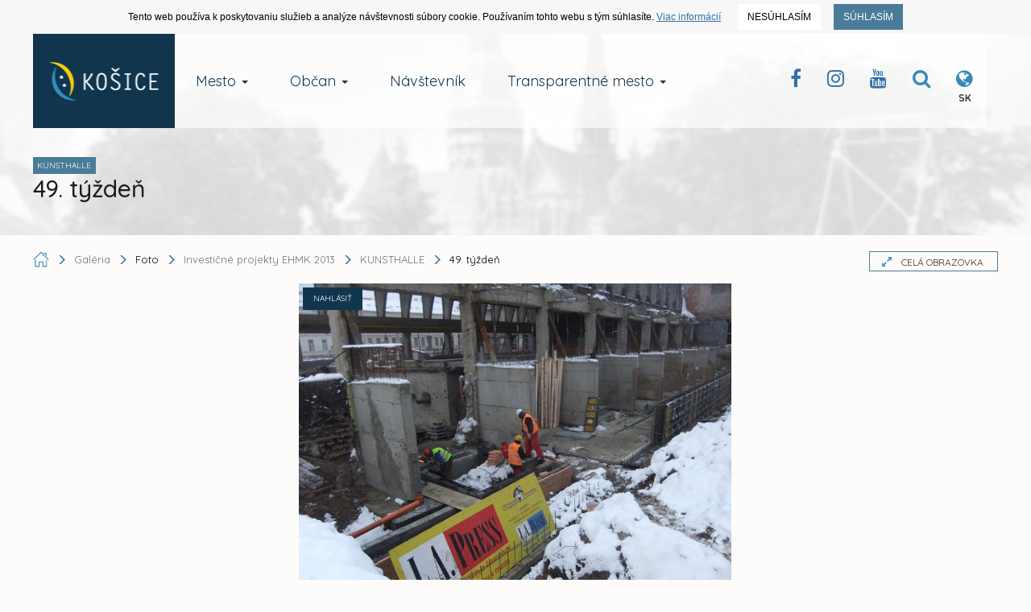

--- FILE ---
content_type: text/html; charset=UTF-8
request_url: https://www.kosice.sk/galeria/foto/49-tyzden-5
body_size: 17747
content:
<!doctype html>
<!--[if lt IE 7]>
<html class="lt-ie9 lt-ie8 lt-ie7" lang="sk"> <![endif]-->
<!--[if IE 7]>
<html class="lt-ie9 lt-ie8" lang="sk"> <![endif]-->
<!--[if IE 8]>
<html class="lt-ie9" lang="sk"> <![endif]-->
<!--[if gt IE 8]><!-->
<html lang="sk"> <!--<![endif]-->
<head>
  <title>Galéria - 49. týždeň :: Oficiálne stránky mesta Košice</title>
  <meta charset="UTF-8">
  <meta http-equiv="X-UA-Compatible" content="IE=edge">
  <meta name="viewport" content="width=device-width, initial-scale=1">

  <meta name="description" content="Oficiálne stránky mesta Košice">
  <meta name="keywords" content="kosice, kosice.sk">
  <meta name="robots" content="index, follow, all">
  <meta name="google" content="notranslate">

  <!-- Link [CSS] -->
  <link rel="stylesheet" href="/assets/public/css/dist/Kosice.Vendor.min.css?v=1.1.109">
  <link rel="stylesheet" href="/assets/public/css/dist/Kosice.Select.min.css?v=1.1.109">
  <link rel="stylesheet" href="/assets/public/css/dist/Kosice.Main.min.css?v=1.1.109">
  <link rel="stylesheet" href="/assets/public/css/dist/Kosice.Component.min.css?v=1.1.109">
  <link rel="stylesheet" href="/assets/public/css/dist/Kosice.Gallery.min.css?v=1.1.109">
  <link rel="stylesheet" href="/assets/public/css/dist/Kosice.Responsive.min.css?v=1.1.109">
  <link href="https://fonts.googleapis.com/css?family=Quicksand:300,400,500,700&amp;subset=latin-ext,vietnamese" rel="stylesheet">

  <!--[if IE]>
  <meta http-equiv='X-UA-Compatible' content='IE=edge,chrome=1'><![endif]-->

  <!-- HTML5 shim and Respond.js for IE8 support of HTML5 elements and media queries -->
  <!--[if lt IE 9]>
  <script src="https://oss.maxcdn.com/html5shiv/3.7.2/html5shiv.min.js"></script>
  <script src="https://oss.maxcdn.com/respond/1.4.2/respond.min.js"></script>
  <![endif]-->

  
  <!-- FAVICON's -->
  <link rel="icon" type="image/x-icon" href="/favicons/favicon.ico">
  <link rel="shortcut icon" href="/favicons/favicon.ico">

  <link rel="apple-touch-icon" href="/favicons/apple-touch-icon.png">
  <link rel="icon" type="image/png" sizes="32x32" href="/favicons/favicon-32x32.png">
  <link rel="icon" type="image/png" sizes="16x16" href="/favicons/favicon-16x16.png">
  <link rel="mask-icon" href="/favicons/safari-pinned-tab.svg" color="#358bb8">
  <meta name="msapplication-TileColor" content="#da532c">
  <meta name="msapplication-TileImage" content="/favicons/mstile-144x144.png">
  <meta name="msapplication-config" content="/favicons/browserconfig.xml">
  <meta name="theme-color" content="#ffffff">
  <link rel="manifest" href="/favicons/manifest.json">

  <meta name="facebook-domain-verification" content="ue05lmxvkk8bkt5nk0agps1o0zqlh7" />
  <meta name="google-site-verification" content="je0R_ut3IsRj5C4xxDMeBk_ZqMjGsQW0khF_e9PgfXw"/>
            <meta property="og:image" content="https://static.kosice.sk/head/meta_logo.jpg">
    </head>
<body>
  <!-- Script [JS] -->
      <script src="/assets/public/js/dist/Kosice.Main.min.js?v=1.1.109"></script>
    <script src="/assets/public/js/dist/Kosice.Select.min.js?v=1.1.109"></script>
    <script src="/assets/public/js/dist/Kosice.Gallery.min.js?v=1.1.109"></script>
    <script src="/assets/public/js/dist/EUCookies/sk.min.js?v=1.1.109"></script>
  <!--[if lt IE 9]>
<p class="browsehappy">You are using an <strong>outdated</strong> browser. <br> Please <a
        href="http://browsehappy.com/">upgrade your browser</a> to improve your experience.</p>
<![endif]-->

<noscript>
  <div id="no-script"></div>
</noscript>

<a class="skip-to-content-link" href="#content">
    Prejsť na obsah
</a>

<style>

  .container-bottom {
    margin-bottom: 30px;
  }

  span.container-gallery {
    margin-bottom: 50px;
    float: left;
    max-height: 260px;
    overflow: hidden;
    width: 100%;
    position: relative;
  }

  span.container-gallery span.text {
    color: #3071a9;
    font-size: 24px;
    font-weight: 300;
    padding: 10px 0;
    width: 100%;
  }

  span.container-gallery p {
    font-size: 14px;
    color: #12354e;
  }

  span.container-gallery span.image-container {
    width: 100%;
    height: 189px;
    display: block;
    float: left;
    overflow: hidden;
    margin-bottom: 10px;
  }

  span.container-gallery span.image {
    width: 100%;
    height: 189px;
    float: left;
    margin-bottom: 10px;
    -moz-transition: -moz-transform 0.14s ease-out;
    -o-transition: -o-transform 0.14s ease-out;
    -webkit-transition: -webkit-transform 0.14s ease-out;
    transition: transform 0.14s ease-out;
    background-size: cover;
    background-position: center center;
  }

  span.container-gallery:hover span.image {
    -moz-transform: scale(1.06);
    -ms-transform: scale(1.06);
    -webkit-transform: scale(1.06);
    transform: scale(1.06);
  }

  .no_padding {
    padding: 0;
  }

  span.container-other-gallery span.down {
    width: 100%;
    height: 22px;
    line-height: 22px;
    background-color: #4a7c99;
    color: white;
    font-size: 12px;
    padding: 0 10px;
    display: block;
    white-space: nowrap;
    text-overflow: ellipsis;
    overflow: hidden;
    float: left;
    -moz-transition: background-color 0.14s ease-out;
    -o-transition: background-color 0.14s ease-out;
    -webkit-transition: background-color 0.14s ease-out;
    transition: background-color 0.14s ease-out;
    position: absolute;
    z-index: 3;
    bottom: 0;
    text-align: center;
  }

  span.container-other-gallery:hover span.down {
    background-color: #e9cb3b;
  }

  span.container-gallery.container-other-gallery {
    max-height: 158px;
    margin-bottom: 25px;
  }

  span.container-other-gallery span.down span.text {
    color: white;
    font-size: 12px;
    padding: 0 0px;
    display: block;
    white-space: nowrap;
    text-overflow: ellipsis;
    overflow: hidden;
  }

  span.container-other-gallery:hover span.down span.text {
    color: black;
  }

  span.container-other-gallery:hover span.image {
    -moz-transform: scale(1.06);
    -ms-transform: scale(1.06);
    -webkit-transform: scale(1.06);
    transform: scale(1.06);
  }

  span.container-other-gallery:not(:hover) span.image {
    -webkit-filter: grayscale(88%); /* Safari 6.0 - 9.0 */
    filter: grayscale(88%);
  }

  span.container-category-gallery {
    padding: 16px;
    position: relative;
    color: white;
    background-color: #4a7c99;
    text-align: center;
    font-size: 18px;
    transition: all .2s ease-in-out;
    margin-bottom: 4px;
    display: block;
    white-space: nowrap;
    text-overflow: ellipsis;
    overflow: hidden;
  }

  span.container-category-gallery:hover {
    background-color: #2a6d90;
  }

  button.more {
    min-width: 50px;
    height: 50px;
    margin-top: 4px;
    margin-left: 4px;
    text-align: center;
    background-color: #4a7c99;
    overflow: hidden;
    cursor: pointer;
    color: white;
    -webkit-transition: all .2s ease-in-out;
    -moz-transition: all .2s ease-in-out;
    -ms-transition: all .2s ease-in-out;
    -o-transition: all .2s ease-in-out;
    transition: all .2s ease-in-out;
    -webkit-border-radius: 0;
    -moz-border-radius: 0;
    border-radius: 0;
    padding: 0 40px;
  }

  button.more:hover {
    color: white;
    background-color: #2a6d90;
  }


  .share-container {
    margin-bottom: 50px;
  }

  .share-container a {
    float: left;
    width: 50px;
    height: 50px;
    line-height: 50px;
    margin-top: 4px;
    margin-left: 4px;
    text-align: center;
    font-size: 28px;
    background-color: #4a7c99;
    transition: all .2s ease-in-out;
    overflow: hidden;
    cursor: pointer;
    color: white;
  }

  .share-container a:first-child {
    margin-left: 0;
  }

  .share-container a:hover {
    background-color: #2a6d90;
  }

  .type-gallery {
    position: absolute;
    top: 4px;
    right: 4px;
    color: white;
    background: #4a7c99;
    padding: 4px 6px 4px 5px;
    font-size: 10px;
    z-index: 2;
    text-align: right;
    max-width: calc(100% - 8px);
  }

  .page-tag {
    color: white;
    background: #4a7c99;
    padding: 4px 6px 4px 5px;
    font-size: 10px;
  }

  .page-title-padding {
    padding-top: 8px;
  }
</style>

<div id="intro">
  <div class="wcms-component-wrapper">
        
    <div class="container navbar-container navbar-fixed-top">
        <div class="navbar-header">
            <button type="button" class="navbar-toggle collapsed" data-toggle="collapse" data-target="#navbar-top-fixed-collapse" aria-expanded="false">
                <span class="icon-bar"></span>
                <span class="icon-bar"></span>
                <span class="icon-bar"></span>
            </button>
            <div class="wcms-component-wrapper">
    <a title="Kosice.sk" class="navbar-brand navbar-brand--logo" href="/sk">
                <div class="wcms-component-wrapper">
    <img src="/assets/uploads/kosice-footer-logo.png" class="logo-image" alt="Kosice.sk Official Logo">
    </div>

            </a>
    </div>

        </div>
        <div class="collapse navbar-collapse" id="navbar-top-fixed-collapse">
            <ul class="nav navbar-nav">
                                                        <li class="dropdown  navbar-item">
                <a href="/mesto" class="dropdown-toggle dropdown-toggle-focusing navbar-anchor" data-toggle="dropdown" role="button" aria-haspopup="true" aria-expanded="false">Mesto <span class="caret"></span></a>
                <div class="dropdown-menu">
                    <ul class="dropdown-menu-list">
                                                                
                        <li class=" navbar-item"><a href="/mesto/charakteristika-mesta" class="navbar-anchor">O meste Košice</a></li>
            
                                                                
                        <li class=" navbar-item"><a href="/mesto/mestske-casti" class="navbar-anchor">Mestské časti</a></li>
            
                                                                
                        <li class=" navbar-item"><a href="/obcan/kancelaria-prveho-kontaktu-magistrat-mesta-kosice" class="navbar-anchor">Kancelária prvého kontaktu</a></li>
            
                                                                
                        <li class=" navbar-item"><a href="/mesto/mestske-podniky" class="navbar-anchor">Mestské podniky</a></li>
            
                                                                
                        <li class=" navbar-item"><a href="/clanky/skupina/projekty-mesta" class="navbar-anchor">Projekty mesta</a></li>
            
                                                                
                        <li class=" navbar-item"><a href="/mesto/primator-mesta-kosice" class="navbar-anchor">Primátor mesta Košice</a></li>
            
                                                                
                        <li class=" navbar-item"><a href="/mesto/ekonomika" class="navbar-anchor">Ekonomika</a></li>
            
                                                                
                        <li class=" navbar-item"><a href="/obcan/uzemne-planovanie" class="navbar-anchor">Územné plánovanie</a></li>
            
                                                                
                        <li class=" navbar-item"><a href="/mesto/historia-mesta" class="navbar-anchor">História mesta</a></li>
            
                                                                
                        <li class=" navbar-item"><a href="/mesto/pracovne-prilezitosti" class="navbar-anchor">Pracovné príležitosti</a></li>
            
                                                                
                        <li class=" navbar-item"><a href="/mesto/katalog-ulic" class="navbar-anchor">Katalóg ulíc</a></li>
            
                                                                
                        <li class=" navbar-item"><a href="/mesto/partnerske-mesta-mesta-kosice" class="navbar-anchor">Partnerské mestá</a></li>
            
                                                                
                        <li class=" navbar-item"><a href="/mesto/informacie-pre-investorov" class="navbar-anchor">Informácie pre investorov</a></li>
            
                                                                
                        <li class=" navbar-item"><a href="/mesto/doprava-v-kosiciach" class="navbar-anchor">Doprava</a></li>
            
                                                                
                        <li class=" navbar-item"><a href="/galeria" class="navbar-anchor">Galéria</a></li>
            
                                                                
                        <li class=" navbar-item"><a href="/mesto/regionalny-rozvoj" class="navbar-anchor">Regionálny rozvoj</a></li>
            
                                                                
                        <li class=" navbar-item"><a href="https://static.kosice.sk/files/manual/uha/up_mbb.htm" class="navbar-anchor">Mapa bezbariérovosti mesta</a></li>
            
                                                                
                        <li class="visibility-hidden navbar-item">&nbsp;</li>
            
                                                                
                        <li class=" navbar-item"><a href="/mesto/programove-obdobie-2021-2027-udrzatelny-mestsky-rozvoj" class="navbar-anchor">Udržateľný mestský rozvoj</a></li>
            
                                                                
                            </ul>
                <ul class="dropdown-menu-list new-section">
                        <li class="new-section navbar-item"><a href="/mesto/samosprava" class="navbar-anchor">Samospráva</a></li>
            
                                                                
                        <li class=" navbar-item"><a href="/clanok/prehlad-kulturno-spolocenskych-podujati" class="navbar-anchor">Kultúrne podujatia</a></li>
            
                                                                
                        <li class=" navbar-item"><a href="/mesto/fond-zdravia-mesta-kosice" class="navbar-anchor">Fond zdravia mesta Košice </a></li>
            
                                                                
                        <li class=" navbar-item"><a href="/clanky/skupina/uradna-tabula" class="navbar-anchor">Úradné oznamy</a></li>
            
                                                                
                        <li class=" navbar-item"><a href="http://www.visitkosice.org/sk/sport" class="navbar-anchor">Športové aktivity</a></li>
            
                                                                
                        <li class=" navbar-item"><a href="/mesto/nadacia-pro-cassovia" class="navbar-anchor">Nadácia PROCASSOVIA</a></li>
            
                    
                    </ul>
                </div>
            </li>
            
                                                        <li class="dropdown  navbar-item">
                <a href="/obcan" class="dropdown-toggle dropdown-toggle-focusing navbar-anchor" data-toggle="dropdown" role="button" aria-haspopup="true" aria-expanded="false">Občan <span class="caret"></span></a>
                <div class="dropdown-menu">
                    <ul class="dropdown-menu-list">
                                                                
                        <li class=" navbar-item"><a href="https://konto.kosice.sk/" class="navbar-anchor">KONTO Košičana</a></li>
            
                                                                
                        <li class=" navbar-item"><a href="/obcan/miestne-dane" class="navbar-anchor">Miestne dane</a></li>
            
                                                                
                        <li class=" navbar-item"><a href="/obcan/nakladanie-s-majetkom-mesta-kosice" class="navbar-anchor">Nakladanie s majetkom mesta</a></li>
            
                                                                
                        <li class=" navbar-item"><a href="/obcan/skolstvo" class="navbar-anchor">Školstvo</a></li>
            
                                                                
                        <li class=" navbar-item"><a href="/obcan/komunalny-odpad" class="navbar-anchor">Komunálny odpad</a></li>
            
                                                                
                        <li class=" navbar-item"><a href="/obcan/verejne-obstaravania" class="navbar-anchor">Verejné obstarávania</a></li>
            
                                                                
                        <li class=" navbar-item"><a href="/obcan/kancelaria-prveho-kontaktu-oblast-socialnych-veci-a-socialneho-byvania" class="navbar-anchor">Oblasť soc. vecí a soc. bývania</a></li>
            
                                                                
                        <li class=" navbar-item"><a href="/obcan/miestny-poplatok-za-komunalne-odpady-a-drobne-stavebne-odpady" class="navbar-anchor">Poplatky za odpad</a></li>
            
                                                                
                        <li class=" navbar-item"><a href="/clanky/skupina/verejne-sutaze-a-drazby" class="navbar-anchor">Verejné súťaže a dražby</a></li>
            
                                                                
                        <li class=" navbar-item"><a href="/obcan/uzemne-planovanie" class="navbar-anchor">Územné plánovanie</a></li>
            
                                                                
                        <li class=" navbar-item"><a href="/obcan/referaty-stavebneho-uradu" class="navbar-anchor">Stavebný úrad</a></li>
            
                                                                
                        <li class=" navbar-item"><a href="/mesto/pracovne-prilezitosti" class="navbar-anchor">Výberové konania / Prac. príležitosti </a></li>
            
                                                                
                        <li class=" navbar-item"><a href="/mesto/kultura-a-volny-cas" class="navbar-anchor">Kultúra a voľný čas</a></li>
            
                                                                
                        <li class=" navbar-item"><a href="/clanky/skupina/stavebne-a-uzemne-konania" class="navbar-anchor">Stavebné a územné konania</a></li>
            
                                                                
                        <li class=" navbar-item"><a href="https://www.sportkosice.sk/" class="navbar-anchor">Športový portál mesta</a></li>
            
                                                                
                        <li class=" navbar-item"><a href="/obcan/zivotne-prostredie" class="navbar-anchor">Životné prostredie</a></li>
            
                                                                
                        <li class=" navbar-item"><a href="/clanky/skupina/peticie-mesta-kosice" class="navbar-anchor">Petície mesta Košice</a></li>
            
                                                                
                        <li class=" navbar-item"><a href="/mesto/doprava-v-kosiciach" class="navbar-anchor">Doprava</a></li>
            
                                                                
                        <li class=" navbar-item"><a href="/obcan/ovzdusie" class="navbar-anchor">Ovzdušie</a></li>
            
                                                                
                        <li class=" navbar-item"><a href="/obcan/poplatok-za-znecistovanie-ovzdusia-na-zaklade-noveho-znenia-vseobecnezavazneho-nariadenia-mesta-kosice" class="navbar-anchor">Poplatok MZZO</a></li>
            
                                                                
                        <li class=" navbar-item"><a href="/obcan/nahlasenie-poruchy-na-verejnom-osvetleni" class="navbar-anchor">Verejné osvetlenie - poruchy</a></li>
            
                                                                
                            </ul>
                <ul class="dropdown-menu-list new-section">
                        <li class="new-section navbar-item"><a href="/obcan/kancelaria-prveho-kontaktu-magistrat-mesta-kosice" class="navbar-anchor">Kancelária prvého kontaktu</a></li>
            
                                                                
                        <li class=" navbar-item"><a href="/transparentne-mesto/sposob-ziskania-informacii-v-zmysle-zakona-o-slobodnom-pristupe-k-informaciam-c-211-2000-z-z-" class="navbar-anchor">Infozákon</a></li>
            
                                                                
                        <li class=" navbar-item"><a href="/obcan/archiv-mesta-kosice" class="navbar-anchor">Archív mesta Košice</a></li>
            
                                                                
                        <li class=" navbar-item"><a href="/obcan/formulare-a-tlaciva" class="navbar-anchor">Formuláre a tlačivá</a></li>
            
                                                                
                        <li class=" navbar-item"><a href="/obcan/postup-pri-prijimani-a-vybavovani-staznosti-a-peticii" class="navbar-anchor">Sťažnosti a petície</a></li>
            
                                                                
                        <li class=" navbar-item"><a href="http://www.cokosice.sk/" class="navbar-anchor">Civilná ochrana</a></li>
            
                    
                    </ul>
                </div>
            </li>
            
                                                        
                        <li class=" navbar-item"><a href="http://www.visitkosice.org/" class="navbar-anchor">Návštevník</a></li>
            
                                                        <li class="dropdown  navbar-item">
                <a href="/transparetne-mesto" class="dropdown-toggle dropdown-toggle-focusing navbar-anchor" data-toggle="dropdown" role="button" aria-haspopup="true" aria-expanded="false">Transparentné mesto <span class="caret"></span></a>
                <div class="dropdown-menu">
                    <ul class="dropdown-menu-list">
                                                                
                        <li class="col-50 navbar-item"><a href="/transparentne-mesto/sposob-ziskania-informacii-v-zmysle-zakona-o-slobodnom-pristupe-k-informaciam-c-211-2000-z-z-" class="navbar-anchor">Spôsob získania informácií v zmysle Zákona o slobodnom prístupe k informáciám č. 211/2000 Z.z.</a></li>
            
                                                                
                        <li class="col-50 navbar-item"><a href="/obcan/kancelaria-prveho-kontaktu-magistrat-mesta-kosice" class="navbar-anchor">Kancelária prvého kontaktu</a></li>
            
                                                                
                        <li class="col-50 navbar-item"><a href="/transparentne-mesto/oznamovanie-protispolocenskej-cinnosti-zakon-c-54-2019-z-z-" class="navbar-anchor">Oznamovanie protispoločenskej činnosti - Zákon č. 54/2019 Z. z.</a></li>
            
                                                                
                        <li class="col-50 navbar-item"><a href="https://www.zverejnenie.esluzbykosice.sk/Dokument/Index " class="navbar-anchor">Zverejňovanie zmlúv, objednávok a faktúr</a></li>
            
                                                                
                        <li class="col-50 navbar-item"><a href="/transparentne-mesto/obcianska-linka-proti-korupcii" class="navbar-anchor">Občianska linka proti korupcii</a></li>
            
                                                                
                        <li class="col-50 navbar-item"><a href="https://www.zverejnenie.esluzbykosice.sk/Dokument/Index/17270700" class="navbar-anchor">Zoznam daňových dlžníkov</a></li>
            
                                                                
                        <li class="col-50 navbar-item"><a href="/clanky/skupina/peticie-mesta-kosice" class="navbar-anchor">Petície mesta Košice</a></li>
            
                                                                
                        <li class="col-50 navbar-item"><a href="/transparentne-mesto/dotacie-a-granty" class="navbar-anchor">Dotácie a granty</a></li>
            
                                                                
                        <li class="col-50 navbar-item"><a href="https://www.kosice.sk/clanky/archiv/filter/skupina/vyberove-konania" class="navbar-anchor">Archív výberových konaní mesta</a></li>
            
                                                                
                            </ul>
                <ul class="dropdown-menu-list new-section">
                        <li class="new-section col-50 navbar-item"><a href="https://www.esluzbykosice.sk/" class="navbar-anchor">Portál elektronických služieb</a></li>
            
                                                                
                        <li class="col-50 navbar-item"><a href="https://opendata.kosice.sk/" class="navbar-anchor">Košice OPEN DATA</a></li>
            
                                                                
                        <li class="col-50 navbar-item"><a href="https://gisplan.kosice.sk/" class="navbar-anchor">GISPLAN</a></li>
            
                    
                    </ul>
                </div>
            </li>
            
                
            </ul>
            <div class="pull-right nav-actions">
                <ul>
                    <li><a class="btn btn-clear" title="Facebook Kosice Official" href="https://www.facebook.com/kosiceofficial"><i class="fa fa-facebook"></i></a></li><li><a class="btn btn-clear" target="_blank" title="Instagram Kosice Official" href="/instagram"><i class="fa fa-instagram"></i></a></li><li><a class="btn btn-clear" target="_blank" title="Youtube Channel Kosice Official" href="/youtube"><i class="fa fa-youtube"></i></a></li>
                    <li>
                        <button class="btn btn-clear" id="menu_search_dropdown" title="Vyhľadávanie na webe">
                             <i class="fa fa-search"></i>
                        </button>
                    </li>
                    <li>
                        <button title="Jazyková verzia webu" class="btn btn-clear" id="menu_language_dropdown">
                            <i class="fa fa-globe"></i>
  <span class="lang">SK</span>                      </button>
                    </li>
                </ul>
            </div>
        </div>

        <div class="dropdown__container--search container-fluid hidden" aria-labelledby="menu_search_dropdown">
            <form action="/hladat" method="get" name="menu_search">
                <label for="form_fullsearch_text"><span>Hľadať výraz na kosice.sk</span></label><input required minlength="3" required type="search" id="form_fullsearch_text" name="q" placeholder="Začnite písať..." autocomplete="off">
                <button type="submit" class="btn btn-clear">
                   <span> Hľadať</span>
                </button>
            </form>
        </div>
  <div class="dropdown__container--language container-fluid hidden" aria-labelledby="menu_language_dropdown"><div class="wrapper"><span class="title">Jazyková verzia</span><span class="list"><a href="/sk" class="active">Slovenská</a><a href="/en">English</a><a href="/hu">Magyar</a><a href="/de">Deutsche</a></span></div></div>
  </div>

    </div>

  <section id="page-title">
    <div class="container section__base--container">
      <div class="row">
        <div class="col-sm-12">
                                                                                  <span class="page-tag">KUNSTHALLE</span>
                    <h1 class="page-title page-title-padding">49. týždeň</h1>
                  </div>
      </div>
    </div>
  </section>
</div>

<div id="breadcrumbs" class="container">
  <div class="breadcrumbs-wrapper">
    <ul class="breadcrumbs">
      <li class="breadcrumbs-element breadcrumbs-icon">
        <a href="/">
          <svg version="1.1" id="dom" xmlns="http://www.w3.org/2000/svg" xmlns:xlink="http://www.w3.org/1999/xlink" x="0px"
     y="0px"
     width="420.659px" height="420.659px" viewBox="0 0 420.659 420.659" enable-background="new 0 0 420.659 420.659"
     xml:space="preserve">
    <path fill="#4795bf" d="M364.58,227.079v182.07h-91.5h-25v-118.57h-77v118.57h-25h-92.5v-182.07h25v157.07h67.5v-118.57
      h127v118.57h66.5v-157.07H364.58z M21.006,234.579L209.08,46.505l187.251,187.251l17.678-17.678L209.08,11.149L3.328,216.901
      L21.006,234.579z M282.985,67.079h42.595v42.595l25,25V42.079h-92.595L282.985,67.079z"/>
</svg>

        </a>
      </li>
      <li class="breadcrumbs-element breadcrumbs-arrow"><i class="glyphicon glyphicon-menu-right"></i></li>
      <li class="breadcrumbs-element breadcrumbs-label">
        <a href="/galeria">
          Galéria
        </a>
      </li>
      <li class="breadcrumbs-element breadcrumbs-arrow"><i class="glyphicon glyphicon-menu-right"></i></li>
      <li class="breadcrumbs-element breadcrumbs-label label-active">
        Foto      </li>
                                                                                    <li class="breadcrumbs-element breadcrumbs-arrow"><i class="glyphicon glyphicon-menu-right"></i></li>
          <li class="breadcrumbs-element breadcrumbs-label">
            <a href="/galeria/foto/investicne-projekty-ehmk-2013">Investičné projekty EHMK 2013</a>          </li>
                                                                        <li class="breadcrumbs-element breadcrumbs-arrow"><i class="glyphicon glyphicon-menu-right"></i></li>
          <li class="breadcrumbs-element breadcrumbs-label">
            <a href="/galeria/foto/kunsthalle">KUNSTHALLE</a>          </li>
        
            <li class="breadcrumbs-element breadcrumbs-arrow"><i class="glyphicon glyphicon-menu-right"></i></li>
      <li class="breadcrumbs-element breadcrumbs-label label-active">
        49. týždeň
      </li>

              <li class="breadcrumb-filter pull-right" data-trigger="fullscreen">
          <i class="fa fa-expand"></i>
          <span>CELÁ OBRAZOVKA</span>
        </li>
          </ul>
  </div>
</div>

      <script src='/assets/public/vendor/unitegallery/dist/themes/compact/ug-theme-compact.js'></script>

<div class="wcms-component-content wcms-component-sidepanel wcms-component-sidepanel-list" style="float:left;width:100%;" id="content">

  <div id="gallery" class="init" data-type="photo" data-id="440">
              <img alt="1." src="https://static.kosice.sk/gallery/lm5e5AJEfZgzOgw/yUGmnWZthBLWKuJ2i/KWt5dJRjVb6MunO4/082.jpg" data-image="https://static.kosice.sk/gallery/lm5e5AJEfZgzOgw/yUGmnWZthBLWKuJ2i/KWt5dJRjVb6MunO4/082.jpg" data-id="50325">
              <img alt="2." src="https://static.kosice.sk/gallery/lm5e5AJEfZgzOgw/l6JNEw8rXiuvu4knLf/InLCzVjrahAeO3IRv/084.jpg" data-image="https://static.kosice.sk/gallery/lm5e5AJEfZgzOgw/l6JNEw8rXiuvu4knLf/InLCzVjrahAeO3IRv/084.jpg" data-id="50326">
              <img alt="3." src="https://static.kosice.sk/gallery/lm5e5AJEfZgzOgw/hfh0ioGzC6x7XOe0xT/XCoMijRWbs1Tre8/085.jpg" data-image="https://static.kosice.sk/gallery/lm5e5AJEfZgzOgw/hfh0ioGzC6x7XOe0xT/XCoMijRWbs1Tre8/085.jpg" data-id="50327">
              <img alt="4." src="https://static.kosice.sk/gallery/lm5e5AJEfZgzOgw/4kw7Vfau24OuPeg/VMPHJMMLZruSWe7Nqa/086.jpg" data-image="https://static.kosice.sk/gallery/lm5e5AJEfZgzOgw/4kw7Vfau24OuPeg/VMPHJMMLZruSWe7Nqa/086.jpg" data-id="50328">
              <img alt="5." src="https://static.kosice.sk/gallery/lm5e5AJEfZgzOgw/CYf89apxO9dZipO1/DHyHiMOgrMAKuKWwO2w/087.jpg" data-image="https://static.kosice.sk/gallery/lm5e5AJEfZgzOgw/CYf89apxO9dZipO1/DHyHiMOgrMAKuKWwO2w/087.jpg" data-id="50329">
              <img alt="6." src="https://static.kosice.sk/gallery/lm5e5AJEfZgzOgw/brggXlQaS1Ceq8gep/5YTj8Aw12zOn4vT37Zr/088.jpg" data-image="https://static.kosice.sk/gallery/lm5e5AJEfZgzOgw/brggXlQaS1Ceq8gep/5YTj8Aw12zOn4vT37Zr/088.jpg" data-id="50330">
              <img alt="7." src="https://static.kosice.sk/gallery/lm5e5AJEfZgzOgw/HIXirVMAqZOrVOWS/Vlg3KwETXKuUIOF1aPHa/090.jpg" data-image="https://static.kosice.sk/gallery/lm5e5AJEfZgzOgw/HIXirVMAqZOrVOWS/Vlg3KwETXKuUIOF1aPHa/090.jpg" data-id="50331">
              <img alt="8." src="https://static.kosice.sk/gallery/lm5e5AJEfZgzOgw/fa6o8EMfGR4eZwh/D2ILV7D44v1TSu/091.jpg" data-image="https://static.kosice.sk/gallery/lm5e5AJEfZgzOgw/fa6o8EMfGR4eZwh/D2ILV7D44v1TSu/091.jpg" data-id="50332">
              <img alt="9." src="https://static.kosice.sk/gallery/lm5e5AJEfZgzOgw/Y9CNmTGCqrN3kuu/eG0Or1hyO6o8buM90/093.jpg" data-image="https://static.kosice.sk/gallery/lm5e5AJEfZgzOgw/Y9CNmTGCqrN3kuu/eG0Or1hyO6o8buM90/093.jpg" data-id="50333">
      
  </div>
</div>

<script>
  $(function () {
    var height  = $(window).height() - $('div#intro').height() - $('#breadcrumbs').height();
    window.galleryApi = $("#gallery").unitegallery({
      gallery_theme:                     "compact",
      gallery_width:                     '100%',
      gallery_height:                    height > 450 ? height : 450,
      gallery_min_height:                450,
      slider_control_zoom:               false,
      slider_enable_play_button:         false,
      slider_enable_zoom_panel:          false,
      slider_enable_text_panel:          false,
      thumb_width:                       55,
      thumb_height:                      80,
      strip_space_between_thumbs:        3,
      strip_thumbs_align:                "center",
      strippanel_enable_buttons:         false,
      thumb_overlay_color:               "#000000",
      thumb_overlay_opacity:             0.2,
      slider_enable_arrows:              false,
      thumb_image_overlay_effect:        true,
      gallery_control_thumbs_mousewheel: true,
      slider_scale_mode:                 'fit',
      thumb_border_effect:               true
    });

    $('[data-trigger="fullscreen"]').click(function () {
      window.galleryApi.enterFullscreen();
    });

    setTimeout(function () {
      $("#gallery").removeClass('init');
    }, 1200);
  });
</script>

<style>
  #gallery {
    float: left;
    width: 100% !important;
    margin-bottom: 50px;
    z-index: 200;
    position: relative;
    font-family: "Quicksand", "Arial", sans-serif;
    min-height: 500px;
  }

  .ug-strip-panel .ug-panel-handle-tip.ug-handle-tip-top.ug-skin-default {
    display: none;
  }

  .ug-gallery-wrapper:not(.ug-fullscreen) .ug-strip-panel {
    background-color: transparent;
    border-bottom: 1px solid rgb(53, 139, 184);
  }

  .ug-gallery-wrapper:not(.ug-fullscreen) .ug-slider-wrapper {
    background-color: transparent;
  }

  .ug-gallery-wrapper:not(.ug-fullscreen) .ug-slider-wrapper .ug-slider-control.ug-button-fullscreen {
    display: none;
  }

  #gallery {
    position: relative;
  }

  #gallery.init::before {
    position: absolute;
    content: '';
    top: 0;
    left: 0;
    width: 100%;
    height: 100%;
    background: #fdfcfa;
    z-index: 99998;
  }

  #gallery.init::after {
    position: absolute;
    content: 'NAČÍTAVAM GALÉRIU';
    top: 50%;
    left: 50%;
    -webkit-transform: translateY(-50%) translateX(-50%);
    -moz-transform: translateY(-50%) translateX(-50%);
    -ms-transform: translateY(-50%) translateX(-50%);
    -o-transform: translateY(-50%) translateX(-50%);
    transform: translateY(-50%) translateX(-50%);
    font-weight: bold;
    color: rgba(128, 128, 128, 0.12);
    font-size: 20px;
    z-index: 99999;
  }
</style>
  <script>
    $(function () {
      window.GalleryApiNumber = 0;
      window.GallerySetButtonToWrapper = function(number) {
        window.GalleryApiNumber = number;
        var nextWait = false;
        $('.ug-slide-wrapper .ug-item-wrapper').each(function () {
          var container = $(this),
              image     = container.find('img'),
              button    = container.find('button.btn-report'),
              leftImage = image.css('left');

          if (leftImage === 'auto') {
            nextWait = true;
            return;
          }

          if (button.length === 0) {
            container.append('<button type="button" class="btn btn-report" style="left: calc(' + leftImage + ' + 5px);">NAHLÁSIŤ</button>');
            container.find('button.btn-report');
          }
          else {
            button.css('left', 'calc(' + leftImage + ' + 5px)');
          }
        });

        return nextWait;
      }
    });
  </script>
  <div id="ModalGalleryReport" class="modal fade" role="dialog">
  <div class="modal-dialog">
    <div class="modal-content">
      <div class="modal-header">
        <button type="button" class="close" data-dismiss="modal">&times;</button>
        <h4 class="modal-title">Nahlásiť fotografiu</h4>
      </div>
      <form name="FormPhotoReport" method="post">
        <input type="hidden" name="action" value="PhotoReport">
        <input type="hidden" name="resource_type" value="GALLERY">
        <input type="hidden" name="resource_id">
        <input type="hidden" name="_token" value="JDJ5JDEwJFlEV1B4YVROY3gyZ2VFUmYxYkhhTS5jM3Zod0hxdmFOcU5JcjAvLmV0SnJnRWFLNXZqdDFx">
        <div class="modal-body">
          <div class="container-loading hidden">
            <span>
              Prebieha odosielanie formulára na server,
              <br>
              <span class="ellipsis">počkajte chvíľu</span>
            </span>
          </div>
          <div class="container-alert-success hidden">
            <span>
              <i class="fa fa-check"></i> Požiadavka úspešne zaznamenaná!
              <br>
              <small class="text-muted">Okno sa automaticky zatvorí o 10 sekúnd!</small>
            </span>
          </div>
          <div class="container-alert-error hidden">
            <span>
              <i class="fa fa-warning"></i> Nastal problém s požiadavkou...
              <br>
              <small class="text-muted">Skúste to znova alebo počkajte chvíľu!</small>
            </span>
          </div>
          <div class="container-form">
            <div class="form-group modal-text">
                Nahláste <strong>fotografiu</strong> mestu Košice.<br>Uveďte dôvod, kvôli čomu by mesto Košice malo túto fotografiu zrušiť zobrazenie na tejto webovej stránke.<br><br><small class="text-muted">Všetky položky v tomto formulári <strong>sú povinné!</strong></small>
            </div>
            <div class="form-group">
              <label for="PhotoReportEmail">E-mailová adresa</label>
              <input id="PhotoReportEmail" type="email" class="form-control col-xs-12" name="email" required placeholder="@">
            </div>
            <div class="form-group">
              <label for="PhotoReportName">Oslovenie / Meno</label>
              <input id="PhotoReportName" type="text" class="form-control col-xs-12" name="name" required>
            </div>
            <div class="form-group">
              <label for="PhotoReportText">Správa / Dôvod</label>
              <textarea id="PhotoReportText" class="form-control col-xs-12" name="text" required rows="10"></textarea>
            </div>
            <div class="form-group">
              <input id="PhotoReportResultInfo" type="checkbox" name="result_info" value="1">
              <label for="PhotoReportResultInfo">Prajem si aby som bol informovaný o výsledku</label>
            </div>
          </div>
        </div>
        <div class="modal-footer">
          <button type="button" class="btn btn-default pull-left btn-close" data-dismiss="modal">Zatvoriť okno</button>
          <button type="submit" class="btn btn-primary pull-right">Odoslať!</button>
        </div>
      </form>
    </div>
  </div>
</div>

<script>
  $(function () {
    if (window.hasOwnProperty('GallerySetButtonToWrapper')) {
      var timeoutSetButton = null;
      var intervalCount = 0;
      timeoutSetButton = setInterval(function () {
        var insert = window.GallerySetButtonToWrapper(0);
        if (insert === false || intervalCount > 120) {
          clearInterval(timeoutSetButton);
        } else {
          intervalCount++;
        }
      }, 500);

      if (window.hasOwnProperty('galleryApi')) {
        window.galleryApi.on("item_change", function (number) {
          window.GallerySetButtonToWrapper(number);
        });
      }
    }

    $(document).on('click touch', 'button.btn-report', function () {
      if (!window.hasOwnProperty('galleryApi')) {
        $(this).remove();
        return;
      }

      var blockGallery = $(this).closest('.container-block-gallery'),
          modal = $('#ModalGalleryReport'),
          api, item;
      if (blockGallery.length > 0) {
          var gallery = blockGallery.find('.galleryCentered'),
              galleryId = gallery.attr('id');

          if (!window.galleryApi.hasOwnProperty(galleryId)) {
            $(this).remove();
            return;
          }

          api   = window.galleryApi[galleryId];
          item  = api.getItem(window.hasOwnProperty('galleryApiNumber') && window.galleryApiNumber.hasOwnProperty(galleryId) ? window.galleryApiNumber[galleryId] : 0);
      } else {
          api   = window.galleryApi;
          item  = api.getItem(window.GalleryApiNumber);
      }

      modal.find('form input:not([type="hidden"]), form textarea').prop('disabled', false).val('');
      modal.find('form input[type="hidden"]').prop('disabled', false);
      modal.find('form input[type="checkbox"]').prop('checked', false);
      modal.find('.container-loading, .container-alert-error, .container-alert-success').addClass('hidden');
      modal.find('button[type="submit"]').prop('disabled', false).removeClass('hidden');

      modal.modal({
        show:     true,
        keyboard: false,
        backdrop: 'static'
      });
      modal.find('input[name="resource_id"]').val(item.id);
      return false;
    });

    var timeoutHideModal = null;
    $('form[name="FormPhotoReport"]').submit(function () {
      var form = $(this),
          modal = $(this).closest('.modal'),
          data = form.serialize();

      form.find('input, textarea').prop('disabled', true);
      modal.find('button[type="submit"]').prop('disabled', true).addClass('hidden');
      modal.find('.container-loading').removeClass('hidden');

      $.post(
        '/ajax/gallery/report',
        data
      ).done(function(data) {
        setTimeout(function() {
          modal.find('.container-loading').addClass('hidden');

          if (data.status !== 'SUCCESS') {
            modal.find('.container-alert-error').removeClass('hidden');
          } else {
            modal.find('.container-alert-success').removeClass('hidden');
            timeoutHideModal = setTimeout(
              function() {
                modal.modal('hide');
              },
              10 * 1000
            );
          }

          if (data.data && data.data.hasOwnProperty('token')) {
            form.find('input[name="_token"]').val(data.data.token);
          }
        }, 220);
      });
      return false;
    });

    $('#PhotoReportResultInfo').change(function() {
      $(this).val($(this).is(':checked') ? 1 : 0);
    });

    $('#ModalGalleryReport').on('hide.bs.modal', function () {
      clearTimeout(timeoutHideModal);
    });
  });
</script>

<style>
  button.btn-report:not(.btn-report-not-absolute) {
    position: absolute;
    font-size: 10px;
    background-color: #12354e;
    border-radius: 0;
    color: white;
  }

  #gallery button.btn-report:not(.btn-report-not-absolute) {
    top: 5px;
  }

  button.btn-report:not(.btn-report-not-absolute):hover,
  button.btn-report:not(.btn-report-not-absolute):active {
    color: white;
    text-decoration: underline;
  }

  #ModalGalleryReport .modal-footer button {
    padding: 10px 20px;
    border-radius: 0;
    font-size: 18px;
  }

  #ModalGalleryReport .modal-footer button[type="submit"] {
    border: 0;
    background-color: #12354e;
  }

  #ModalGalleryReport .modal-content {
    border-radius: 0;
    box-shadow: 0 5px 25px rgba(18, 53, 78, 0.5);
    -webkit-box-shadow: 0 5px 25px rgba(18, 53, 78, 0.5);
  }

  #ModalGalleryReport .modal-header .close {
    font-size: 38px;
    font-weight: 200;
  }

  #ModalGalleryReport .modal-title {
    font-size: 26px;
    color: #1b1b1b;
    font-weight: 500;
  }

  #ModalGalleryReport .modal-header {
    padding-bottom: 8px;
    border-color: rgba(229, 229, 229, 0.5);
  }

  #ModalGalleryReport .modal-header,
  #ModalGalleryReport .modal-footer {
    border-color: rgba(229, 229, 229, 0.5);
  }

  #ModalGalleryReport .modal-text {
    font-size: 14px;
    line-height: 16px;
    margin-bottom: 15px;
  }

  #ModalGalleryReport .modal-text small {
    font-size: 12px;
  }

  #ModalGalleryReport form label {
    margin-top: 15px;
    padding-bottom: 5px;
    font-size: 14px;
  }

  #ModalGalleryReport form label[for="PhotoReportResultInfo"] {
    vertical-align: -1px;
  }

  #ModalGalleryReport form input,
  #ModalGalleryReport form textarea {
    max-width: 100%;
    border-radius: 0;
    border: 1px solid #358bb8;
  }

  #ModalGalleryReport .container-loading,
  #ModalGalleryReport .container-alert-success,
  #ModalGalleryReport .container-alert-error {
    position: absolute;
    top: 0;
    left: 0;
    width: 100%;
    height: 100%;
    background: #fff;
    z-index: 1;
  }

  #ModalGalleryReport .container-loading > span,
  #ModalGalleryReport .container-alert-error > span,
  #ModalGalleryReport .container-alert-success > span {
    position: absolute;
    top: 50%;
    left: 0;
    transform: translateY(-50%);
    width: 100%;
    font-size: 26px;
    text-align: center;
  }

  #ModalGalleryReport .container-alert-error i,
  #ModalGalleryReport .container-alert-success i {
    font-size: 26px;
    margin-right: 6px;
  }

  #ModalGalleryReport .container-alert-error i.fa-check,
  #ModalGalleryReport .container-alert-success i.fa-check {
    color: #358bb8;
  }

  #ModalGalleryReport .container-alert-success i.fa-warning,
  #ModalGalleryReport .container-alert-error i.fa-warning {
    color: red;
  }

  #ModalGalleryReport .container-alert-success > span small,
  #ModalGalleryReport .container-alert-error > span small {
    font-size: 12px;
  }
</style>

  
  <div class="container">
    <div class="col-xs-12 no_padding">
      <h3 class="section__base--title">
                  Súvisiace galérie
              </h3>
    </div>

    <div class="row galleries">
              <div class="col-md-3 col-lg-2 item-gallery">
    <span class="container-gallery container-other-gallery">
                                                                              <span class="type-gallery">
          KUNSTHALLE
        </span>
              <a href="/galeria/foto/odovzdavanie-stavby-5">
        <span class="image-container">
          <span class="image" style="background-image: url('https://static.kosice.sk/gallery/vRovfLm9ty6ybeSEmd3/A22umWf3ByG4Je/Tozn34MgFz4c2ef5/img_6237.jpg')"></span>
        </span>
      </a>
      <span class="down">
        <a href="/galeria/foto/odovzdavanie-stavby-5"><span class="text">Odovzdávanie stavby</span></a>
      </span>
    </span>
  </div>
      <div class="col-md-3 col-lg-2 item-gallery">
    <span class="container-gallery container-other-gallery">
                                                                              <span class="type-gallery">
          KUNSTHALLE
        </span>
              <a href="/galeria/foto/21-tyzden">
        <span class="image-container">
          <span class="image" style="background-image: url('https://static.kosice.sk/gallery/CmQ2qCST0NuxSu/eitvwEGOOrHlOIxEBJI/ifE39qTackzJ1Soh/kunsthalle_kontroln_de_020.jpg')"></span>
        </span>
      </a>
      <span class="down">
        <a href="/galeria/foto/21-tyzden"><span class="text">21. týždeň</span></a>
      </span>
    </span>
  </div>
      <div class="col-md-3 col-lg-2 item-gallery">
    <span class="container-gallery container-other-gallery">
                                                                              <span class="type-gallery">
          KUNSTHALLE
        </span>
              <a href="/galeria/foto/20-tyzden">
        <span class="image-container">
          <span class="image" style="background-image: url('https://static.kosice.sk/gallery/2JcrZZJhg9b5rGYMI17s/kvoRFHMSfjNWs3uI1v7j/goLMLEFvMapvOBGm/kunsthalle_kontroln_de_004.jpg')"></span>
        </span>
      </a>
      <span class="down">
        <a href="/galeria/foto/20-tyzden"><span class="text">20. týždeň</span></a>
      </span>
    </span>
  </div>
      <div class="col-md-3 col-lg-2 item-gallery">
    <span class="container-gallery container-other-gallery">
                                                                              <span class="type-gallery">
          KUNSTHALLE
        </span>
              <a href="/galeria/foto/19-tyzden">
        <span class="image-container">
          <span class="image" style="background-image: url('https://static.kosice.sk/gallery/67mwFs9WY8heZOjoz/Oxah4keTvOkgenMJjoE/kcOkst74bqhbueGVQjC/kunsthalle_kontroln_de_002.jpg')"></span>
        </span>
      </a>
      <span class="down">
        <a href="/galeria/foto/19-tyzden"><span class="text">19. týždeň</span></a>
      </span>
    </span>
  </div>
      <div class="col-md-3 col-lg-2 item-gallery">
    <span class="container-gallery container-other-gallery">
                                                                              <span class="type-gallery">
          KUNSTHALLE
        </span>
              <a href="/galeria/foto/18-tyzden">
        <span class="image-container">
          <span class="image" style="background-image: url('https://static.kosice.sk/gallery/fIn0n8OV7WnU5ujgk0/MYF4v5nEqKDuBH4zknYc/1r6FB09JqC4RyOvYNg/kunsthalle_kontroln_de_002.jpg')"></span>
        </span>
      </a>
      <span class="down">
        <a href="/galeria/foto/18-tyzden"><span class="text">18. týždeň</span></a>
      </span>
    </span>
  </div>
      <div class="col-md-3 col-lg-2 item-gallery">
    <span class="container-gallery container-other-gallery">
                                                                              <span class="type-gallery">
          KUNSTHALLE
        </span>
              <a href="/galeria/foto/17-tyzden-2">
        <span class="image-container">
          <span class="image" style="background-image: url('https://static.kosice.sk/gallery/NWBgJO0szK2EOCZ3dL/cPy5TbKZ53Q5VOWz/y8UWLKqL7M1uuA/kunsthalle_kontroln_de_004.jpg')"></span>
        </span>
      </a>
      <span class="down">
        <a href="/galeria/foto/17-tyzden-2"><span class="text">17. týždeň</span></a>
      </span>
    </span>
  </div>
      <div class="col-md-3 col-lg-2 item-gallery">
    <span class="container-gallery container-other-gallery">
                                                                              <span class="type-gallery">
          KUNSTHALLE
        </span>
              <a href="/galeria/foto/16-tyzden">
        <span class="image-container">
          <span class="image" style="background-image: url('https://static.kosice.sk/gallery/WUFHAfMivyitudM/vP2iz7yl07JmOed2K/GgOa3MCstt7jOAoPHEEr/kunsthalle_kontroln_de_001.jpg')"></span>
        </span>
      </a>
      <span class="down">
        <a href="/galeria/foto/16-tyzden"><span class="text">16. týždeň</span></a>
      </span>
    </span>
  </div>
      <div class="col-md-3 col-lg-2 item-gallery">
    <span class="container-gallery container-other-gallery">
                                                                              <span class="type-gallery">
          KUNSTHALLE
        </span>
              <a href="/galeria/foto/15-tyzden-2">
        <span class="image-container">
          <span class="image" style="background-image: url('https://static.kosice.sk/gallery/Y0Tn3VHjHvBZOB3Vl/wWkK1TXi5vRKuJ/jR2IqXNy8KIDswtyv/kunsthalle_001.jpg')"></span>
        </span>
      </a>
      <span class="down">
        <a href="/galeria/foto/15-tyzden-2"><span class="text">15. týždeň</span></a>
      </span>
    </span>
  </div>
      <div class="col-md-3 col-lg-2 item-gallery">
    <span class="container-gallery container-other-gallery">
                                                                              <span class="type-gallery">
          KUNSTHALLE
        </span>
              <a href="/galeria/foto/14-tyzden-2">
        <span class="image-container">
          <span class="image" style="background-image: url('https://static.kosice.sk/gallery/iRps5WULx6p4J3/VAnbw5T3rRS25eu/PfTvFPTdmGoveCZYR/015.jpg')"></span>
        </span>
      </a>
      <span class="down">
        <a href="/galeria/foto/14-tyzden-2"><span class="text">14. týždeň</span></a>
      </span>
    </span>
  </div>
      <div class="col-md-3 col-lg-2 item-gallery">
    <span class="container-gallery container-other-gallery">
                                                                              <span class="type-gallery">
          KUNSTHALLE
        </span>
              <a href="/galeria/foto/13-tyzden-2">
        <span class="image-container">
          <span class="image" style="background-image: url('https://static.kosice.sk/gallery/YVOnjDIzAipHnOJCL/PqA57kKq7LcnWc9l6yF/dAKr8HAdz1g2cuN9/001.jpg')"></span>
        </span>
      </a>
      <span class="down">
        <a href="/galeria/foto/13-tyzden-2"><span class="text">13. týždeň</span></a>
      </span>
    </span>
  </div>
      <div class="col-md-3 col-lg-2 item-gallery">
    <span class="container-gallery container-other-gallery">
                                                                              <span class="type-gallery">
          KUNSTHALLE
        </span>
              <a href="/galeria/foto/12-tyzden-2">
        <span class="image-container">
          <span class="image" style="background-image: url('https://static.kosice.sk/gallery/1OayBIhL8Ry2e0Rh/zkLWdbydRaLH0OejoVB/hQQngMIqoUDd9uNdX/dscn4101.jpg')"></span>
        </span>
      </a>
      <span class="down">
        <a href="/galeria/foto/12-tyzden-2"><span class="text">12. týždeň</span></a>
      </span>
    </span>
  </div>
      <div class="col-md-3 col-lg-2 item-gallery">
    <span class="container-gallery container-other-gallery">
                                                                              <span class="type-gallery">
          KUNSTHALLE
        </span>
              <a href="/galeria/foto/11-tyzden-2">
        <span class="image-container">
          <span class="image" style="background-image: url('https://static.kosice.sk/gallery/Hom8wgxYiVhDFuFwa3/L9W84SGIsGenOHDxgw0X/JkkHsDCfWlcgKSmOYz4Q/ehmk_kunsthalle_kontroln_de_001.jpg')"></span>
        </span>
      </a>
      <span class="down">
        <a href="/galeria/foto/11-tyzden-2"><span class="text">11. týždeň</span></a>
      </span>
    </span>
  </div>
      <div class="col-md-3 col-lg-2 item-gallery">
    <span class="container-gallery container-other-gallery">
                                                                              <span class="type-gallery">
          KUNSTHALLE
        </span>
              <a href="/galeria/foto/10-tyzden-2">
        <span class="image-container">
          <span class="image" style="background-image: url('https://static.kosice.sk/gallery/X7x0925E4k9grOC3I/0qrCkwNOrCAiHO/gB2mMwrBwfYToO/ehmk_kunsthalle_003.jpg')"></span>
        </span>
      </a>
      <span class="down">
        <a href="/galeria/foto/10-tyzden-2"><span class="text">10. týždeň</span></a>
      </span>
    </span>
  </div>
      <div class="col-md-3 col-lg-2 item-gallery">
    <span class="container-gallery container-other-gallery">
                                                                              <span class="type-gallery">
          KUNSTHALLE
        </span>
              <a href="/galeria/foto/9-tyzden-2">
        <span class="image-container">
          <span class="image" style="background-image: url('https://static.kosice.sk/gallery/buBdHHH3V3rweIq8E9/iW3T5mMwHa5f1ukKh/6VgO5GJkTg0O2fdzr/dscf6540.jpg')"></span>
        </span>
      </a>
      <span class="down">
        <a href="/galeria/foto/9-tyzden-2"><span class="text">9. týždeň</span></a>
      </span>
    </span>
  </div>
      <div class="col-md-3 col-lg-2 item-gallery">
    <span class="container-gallery container-other-gallery">
                                                                              <span class="type-gallery">
          KUNSTHALLE
        </span>
              <a href="/galeria/foto/8-tyzden-2">
        <span class="image-container">
          <span class="image" style="background-image: url('https://static.kosice.sk/gallery/gdWy2QUlwOqYCOiBBn/HWW3Lxv1yvEijeA6/YyuCvcZAEXEfsOaE/dscf6496.jpg')"></span>
        </span>
      </a>
      <span class="down">
        <a href="/galeria/foto/8-tyzden-2"><span class="text">8. týždeň</span></a>
      </span>
    </span>
  </div>
      <div class="col-md-3 col-lg-2 item-gallery">
    <span class="container-gallery container-other-gallery">
                                                                              <span class="type-gallery">
          KUNSTHALLE
        </span>
              <a href="/galeria/foto/7-tyzden-2">
        <span class="image-container">
          <span class="image" style="background-image: url('https://static.kosice.sk/gallery/wfZL0SQVcbRUfO/i8juYuMqldgpze/dxdtmQ6NnTSJOsSD/130.jpg')"></span>
        </span>
      </a>
      <span class="down">
        <a href="/galeria/foto/7-tyzden-2"><span class="text">7. týždeň</span></a>
      </span>
    </span>
  </div>
      <div class="col-md-3 col-lg-2 item-gallery">
    <span class="container-gallery container-other-gallery">
                                                                              <span class="type-gallery">
          KUNSTHALLE
        </span>
              <a href="/galeria/foto/6-tyzden-2">
        <span class="image-container">
          <span class="image" style="background-image: url('https://static.kosice.sk/gallery/iiJ21OcPqtdsIOkzzIQ/IiQZBRYyhaDLysf/vEYJv6qChFjaYe/ehmk_kunsthalle_005.jpg')"></span>
        </span>
      </a>
      <span class="down">
        <a href="/galeria/foto/6-tyzden-2"><span class="text">6. týždeň</span></a>
      </span>
    </span>
  </div>
      <div class="col-md-3 col-lg-2 item-gallery">
    <span class="container-gallery container-other-gallery">
                                                                              <span class="type-gallery">
          KUNSTHALLE
        </span>
              <a href="/galeria/foto/5-tyzden-2">
        <span class="image-container">
          <span class="image" style="background-image: url('https://static.kosice.sk/gallery/O2THPmIEBv6BWe/TQTuBwdWiw66VOE/stQcMB3fkwSFE3/ehmk_kunsthalle_003.jpg')"></span>
        </span>
      </a>
      <span class="down">
        <a href="/galeria/foto/5-tyzden-2"><span class="text">5. týždeň</span></a>
      </span>
    </span>
  </div>
      <div class="col-md-3 col-lg-2 item-gallery">
    <span class="container-gallery container-other-gallery">
                                                                              <span class="type-gallery">
          KUNSTHALLE
        </span>
              <a href="/galeria/foto/4-tyzden-2">
        <span class="image-container">
          <span class="image" style="background-image: url('https://static.kosice.sk/gallery/wPYO9rgNw1Dhes/tjI7rdw4PbdceyLOzWl/fBmK6i753yIgiyVXHYM/ehmk_mestsk_park_22_1_2013_kontroln_de_006.jpg')"></span>
        </span>
      </a>
      <span class="down">
        <a href="/galeria/foto/4-tyzden-2"><span class="text">4. týždeň</span></a>
      </span>
    </span>
  </div>
      <div class="col-md-3 col-lg-2 item-gallery">
    <span class="container-gallery container-other-gallery">
                                                                              <span class="type-gallery">
          KUNSTHALLE
        </span>
              <a href="/galeria/foto/3-tyzden-2">
        <span class="image-container">
          <span class="image" style="background-image: url('https://static.kosice.sk/gallery/lxK2ABQYPPmObTrh87/nrFpmRnV49jvnO4L90/VRgliaszSmrcEX/ehmk_kunsthalle_kontroln_de_005.jpg')"></span>
        </span>
      </a>
      <span class="down">
        <a href="/galeria/foto/3-tyzden-2"><span class="text">3. týždeň</span></a>
      </span>
    </span>
  </div>
      <div class="col-md-3 col-lg-2 item-gallery">
    <span class="container-gallery container-other-gallery">
                                                                              <span class="type-gallery">
          KUNSTHALLE
        </span>
              <a href="/galeria/foto/2-tyzden-2">
        <span class="image-container">
          <span class="image" style="background-image: url('https://static.kosice.sk/gallery/ugJA4YhDifJUeCsYE/aeDAOf0TcKtGTekJ/Fo7O2xGMKgtqelP/ehmk_kunsthalle_10_1_2013_kontroln_de_006.jpg')"></span>
        </span>
      </a>
      <span class="down">
        <a href="/galeria/foto/2-tyzden-2"><span class="text">2. týždeň</span></a>
      </span>
    </span>
  </div>
      <div class="col-md-3 col-lg-2 item-gallery">
    <span class="container-gallery container-other-gallery">
                                                                              <span class="type-gallery">
          KUNSTHALLE
        </span>
              <a href="/galeria/foto/1-tyzden-2">
        <span class="image-container">
          <span class="image" style="background-image: url('https://static.kosice.sk/gallery/cm9XIGREZxMS14/WU37sNJtfKXUuIR/HWbmCaV5HP49tuQ/ehmk_kunsthalle_3_1_2013_kontroln_de_018.jpg')"></span>
        </span>
      </a>
      <span class="down">
        <a href="/galeria/foto/1-tyzden-2"><span class="text">1. týždeň</span></a>
      </span>
    </span>
  </div>
      <div class="col-md-3 col-lg-2 item-gallery">
    <span class="container-gallery container-other-gallery">
                                                                              <span class="type-gallery">
          KUNSTHALLE
        </span>
              <a href="/galeria/foto/52-tyzden-2">
        <span class="image-container">
          <span class="image" style="background-image: url('https://static.kosice.sk/gallery/SO8A3CO3SUGa5Ozbl/gqq9Cv5zgMncdO2sK0z/XbBlWKjuR1Vu5um/img_1259.jpg')"></span>
        </span>
      </a>
      <span class="down">
        <a href="/galeria/foto/52-tyzden-2"><span class="text">52. týždeň</span></a>
      </span>
    </span>
  </div>
      <div class="col-md-3 col-lg-2 item-gallery">
    <span class="container-gallery container-other-gallery">
                                                                              <span class="type-gallery">
          KUNSTHALLE
        </span>
              <a href="/galeria/foto/50-tyzden-3">
        <span class="image-container">
          <span class="image" style="background-image: url('https://static.kosice.sk/gallery/7MdH79Qn5G1LOTtV9mEU/xCHpwJdQbEqzO1eRoxU/qWur2vJHD6GCmeIt4uUJ/ehmk_kunsthalle_13_12_2012_kontroln_de_003.jpg')"></span>
        </span>
      </a>
      <span class="down">
        <a href="/galeria/foto/50-tyzden-3"><span class="text">50. týždeň</span></a>
      </span>
    </span>
  </div>
      <div class="col-md-3 col-lg-2 item-gallery">
    <span class="container-gallery container-other-gallery">
                                                                              <span class="type-gallery">
          KUNSTHALLE
        </span>
              <a href="/galeria/foto/48-tyzden-5">
        <span class="image-container">
          <span class="image" style="background-image: url('https://static.kosice.sk/gallery/EAe6t6oMwY56el5ZB/oLUTSfuMufuZORy6fgmu/dTcaQkzJkA8jiul9/ehmk_09.jpg')"></span>
        </span>
      </a>
      <span class="down">
        <a href="/galeria/foto/48-tyzden-5"><span class="text">48. týždeň</span></a>
      </span>
    </span>
  </div>
      <div class="col-md-3 col-lg-2 item-gallery">
    <span class="container-gallery container-other-gallery">
                                                                              <span class="type-gallery">
          KUNSTHALLE
        </span>
              <a href="/galeria/foto/47-tyzden-5">
        <span class="image-container">
          <span class="image" style="background-image: url('https://static.kosice.sk/gallery/ENWGp0BZhJ8AonIoW8/si9R0tWY6aBFuKvx/Y3tnZMzcAJope9PvVt/img_1059.jpg')"></span>
        </span>
      </a>
      <span class="down">
        <a href="/galeria/foto/47-tyzden-5"><span class="text">47. týždeň</span></a>
      </span>
    </span>
  </div>
      <div class="col-md-3 col-lg-2 item-gallery">
    <span class="container-gallery container-other-gallery">
                                                                              <span class="type-gallery">
          KUNSTHALLE
        </span>
              <a href="/galeria/foto/46-tyzden-5">
        <span class="image-container">
          <span class="image" style="background-image: url('https://static.kosice.sk/gallery/oQuGU95lZqRlbPvrI/hEGt5nX5FTBf9uJm/SFnGhAfMJ9ruuuoyDgT/ehmk_15_11_2012_kontroln_de_kunsthalle_001.jpg')"></span>
        </span>
      </a>
      <span class="down">
        <a href="/galeria/foto/46-tyzden-5"><span class="text">46. týždeň</span></a>
      </span>
    </span>
  </div>
      <div class="col-md-3 col-lg-2 item-gallery">
    <span class="container-gallery container-other-gallery">
                                                                              <span class="type-gallery">
          KUNSTHALLE
        </span>
              <a href="/galeria/foto/45-tyzden-5">
        <span class="image-container">
          <span class="image" style="background-image: url('https://static.kosice.sk/gallery/UOd4as1UBG0euW/ZQYVaU9I2WcJke/sfcPvQW6ovsxfO9Uk/ehmk_8_11_2012_kontroln_de_kunsthalle_020.jpg')"></span>
        </span>
      </a>
      <span class="down">
        <a href="/galeria/foto/45-tyzden-5"><span class="text">45. týždeň</span></a>
      </span>
    </span>
  </div>
      <div class="col-md-3 col-lg-2 item-gallery">
    <span class="container-gallery container-other-gallery">
                                                                              <span class="type-gallery">
          KUNSTHALLE
        </span>
              <a href="/galeria/foto/44-tyzden-5">
        <span class="image-container">
          <span class="image" style="background-image: url('https://static.kosice.sk/gallery/RKdNG39Jf1H6OcosNFEJ/VCXhSo4FY7FNe69rtkHS/KtBUP8JOFwRtlOR5mABq/dscf5590.jpg')"></span>
        </span>
      </a>
      <span class="down">
        <a href="/galeria/foto/44-tyzden-5"><span class="text">44. týŹdeň</span></a>
      </span>
    </span>
  </div>
      <div class="col-md-3 col-lg-2 item-gallery">
    <span class="container-gallery container-other-gallery">
                                                                              <span class="type-gallery">
          KUNSTHALLE
        </span>
              <a href="/galeria/foto/43-tyzden-5">
        <span class="image-container">
          <span class="image" style="background-image: url('https://static.kosice.sk/gallery/p14rbkzgSmmT8lg/DvpZgUcK4XuPNudrwL91/kPeVDO1R17Zuuo3Bpto/ehmk_25_10_2012_019.jpg')"></span>
        </span>
      </a>
      <span class="down">
        <a href="/galeria/foto/43-tyzden-5"><span class="text">43. tyždeň</span></a>
      </span>
    </span>
  </div>
      <div class="col-md-3 col-lg-2 item-gallery">
    <span class="container-gallery container-other-gallery">
                                                                              <span class="type-gallery">
          KUNSTHALLE
        </span>
              <a href="/galeria/foto/42-tyzden-5">
        <span class="image-container">
          <span class="image" style="background-image: url('https://static.kosice.sk/gallery/OfBfsnVj3JQkdOKO/HsH1gt3p1Iipeum/zULwVkDYhoNMbuNCXB/kontroln_de_17_10_2012_soro_ehmk_028.jpg')"></span>
        </span>
      </a>
      <span class="down">
        <a href="/galeria/foto/42-tyzden-5"><span class="text">42. týždeň</span></a>
      </span>
    </span>
  </div>
      <div class="col-md-3 col-lg-2 item-gallery">
    <span class="container-gallery container-other-gallery">
                                                                              <span class="type-gallery">
          KUNSTHALLE
        </span>
              <a href="/galeria/foto/41-tyzden-5">
        <span class="image-container">
          <span class="image" style="background-image: url('https://static.kosice.sk/gallery/3uYMnaGihzdCdOfn/NJwNyLC57xipuan/k8mlgbp8VypDuaygNQ/022.jpg')"></span>
        </span>
      </a>
      <span class="down">
        <a href="/galeria/foto/41-tyzden-5"><span class="text">41. týždeň</span></a>
      </span>
    </span>
  </div>
      <div class="col-md-3 col-lg-2 item-gallery">
    <span class="container-gallery container-other-gallery">
                                                                              <span class="type-gallery">
          KUNSTHALLE
        </span>
              <a href="/galeria/foto/40-tyzden-5">
        <span class="image-container">
          <span class="image" style="background-image: url('https://static.kosice.sk/gallery/1C45BD5a5mylbu0BlVk3/WL87sMfyoKCLu1kxOQH/HWFQtHbTXmNeigFTlx2M/ehmk_4_10_2012_hrad_kunsthalle_020.jpg')"></span>
        </span>
      </a>
      <span class="down">
        <a href="/galeria/foto/40-tyzden-5"><span class="text">40. týždeň</span></a>
      </span>
    </span>
  </div>
      <div class="col-md-3 col-lg-2 item-gallery">
    <span class="container-gallery container-other-gallery">
                                                                              <span class="type-gallery">
          KUNSTHALLE
        </span>
              <a href="/galeria/foto/39-tyzden-5">
        <span class="image-container">
          <span class="image" style="background-image: url('https://static.kosice.sk/gallery/k5izC5BzG49e8OXtVxL/lTDBcJNLsVv45Ox4CAi/HDnyllEYqiKRfse2mLz/ehmk_26_09_2012_soro_kontrola_ehmk_stavieb_023.jpg')"></span>
        </span>
      </a>
      <span class="down">
        <a href="/galeria/foto/39-tyzden-5"><span class="text">39. týždeň</span></a>
      </span>
    </span>
  </div>
      <div class="col-md-3 col-lg-2 item-gallery">
    <span class="container-gallery container-other-gallery">
                                                                              <span class="type-gallery">
          KUNSTHALLE
        </span>
              <a href="/galeria/foto/38-tyzden-5">
        <span class="image-container">
          <span class="image" style="background-image: url('https://static.kosice.sk/gallery/puRZkM0NxHhTx1xUi/OXF0Cr1BEiYae69ZI/qjjmKJMqkLM2erZAPcPA/img_0527.jpg')"></span>
        </span>
      </a>
      <span class="down">
        <a href="/galeria/foto/38-tyzden-5"><span class="text">38. týždeň</span></a>
      </span>
    </span>
  </div>
      <div class="col-md-3 col-lg-2 item-gallery">
    <span class="container-gallery container-other-gallery">
                                                                              <span class="type-gallery">
          KUNSTHALLE
        </span>
              <a href="/galeria/foto/37-tyzden-5">
        <span class="image-container">
          <span class="image" style="background-image: url('https://static.kosice.sk/gallery/n9PPTemFyAuK2H5TlL/rLzAzJE34NYjVOJGFUGV/Ui9mRcn3czBurtysVbX/img_0388.jpg')"></span>
        </span>
      </a>
      <span class="down">
        <a href="/galeria/foto/37-tyzden-5"><span class="text">37. týždeň</span></a>
      </span>
    </span>
  </div>
      <div class="col-md-3 col-lg-2 item-gallery">
    <span class="container-gallery container-other-gallery">
                                                                              <span class="type-gallery">
          KUNSTHALLE
        </span>
              <a href="/galeria/foto/35-tyzden-5">
        <span class="image-container">
          <span class="image" style="background-image: url('https://static.kosice.sk/gallery/KxF9mOoX5G61weW/Gx3y3rsr28BcoJd2/ZZqjcKXDlalM0ea/img_0228.jpg')"></span>
        </span>
      </a>
      <span class="down">
        <a href="/galeria/foto/35-tyzden-5"><span class="text">35. týždeň</span></a>
      </span>
    </span>
  </div>
      <div class="col-md-3 col-lg-2 item-gallery">
    <span class="container-gallery container-other-gallery">
                                                                              <span class="type-gallery">
          KUNSTHALLE
        </span>
              <a href="/galeria/foto/34-tyzden-5">
        <span class="image-container">
          <span class="image" style="background-image: url('https://static.kosice.sk/gallery/5v7x0wtZWhYIOb2kGM/LHdnChibGZw29uTa4OW/VUNYGOgg9jirDONa2/img_0169.jpg')"></span>
        </span>
      </a>
      <span class="down">
        <a href="/galeria/foto/34-tyzden-5"><span class="text">34. týždeň</span></a>
      </span>
    </span>
  </div>
      <div class="col-md-3 col-lg-2 item-gallery">
    <span class="container-gallery container-other-gallery">
                                                                              <span class="type-gallery">
          KUNSTHALLE
        </span>
              <a href="/galeria/foto/33-tyzden-5">
        <span class="image-container">
          <span class="image" style="background-image: url('https://static.kosice.sk/gallery/HLozwHg3YDBseJGvi9hn/FzcardWPR49Ruw/E3BzS3e6JDotkRVJ17/img_0853.jpg')"></span>
        </span>
      </a>
      <span class="down">
        <a href="/galeria/foto/33-tyzden-5"><span class="text">33. týždeň</span></a>
      </span>
    </span>
  </div>
      <div class="col-md-3 col-lg-2 item-gallery">
    <span class="container-gallery container-other-gallery">
                                                                              <span class="type-gallery">
          KUNSTHALLE
        </span>
              <a href="/galeria/foto/32-tyzden-4">
        <span class="image-container">
          <span class="image" style="background-image: url('https://static.kosice.sk/gallery/mVGYbvcxi9PoBebccSkh/BOdwOsD0JL8VbBcO/keDuWP56039NwOYjic/img_0071.jpg')"></span>
        </span>
      </a>
      <span class="down">
        <a href="/galeria/foto/32-tyzden-4"><span class="text">32. týždeň</span></a>
      </span>
    </span>
  </div>
      <div class="col-md-3 col-lg-2 item-gallery">
    <span class="container-gallery container-other-gallery">
                                                                              <span class="type-gallery">
          KUNSTHALLE
        </span>
              <a href="/galeria/foto/31-tyzden">
        <span class="image-container">
          <span class="image" style="background-image: url('https://static.kosice.sk/gallery/9I8leEM2TN485u4/n1aXZ4aeq9PxOvC/UySagy70ZyEwMXrJ21/img_0682.jpg')"></span>
        </span>
      </a>
      <span class="down">
        <a href="/galeria/foto/31-tyzden"><span class="text">31. týždeň</span></a>
      </span>
    </span>
  </div>
      <div class="col-md-3 col-lg-2 item-gallery">
    <span class="container-gallery container-other-gallery">
                                                                              <span class="type-gallery">
          KUNSTHALLE
        </span>
              <a href="/galeria/foto/30-tyzden">
        <span class="image-container">
          <span class="image" style="background-image: url('https://static.kosice.sk/gallery/3xWmwhKGlHWv6uaDmXx/pGaOnaBasXRMen/FFwakkuAwSroOFlIO/img_0206.jpg')"></span>
        </span>
      </a>
      <span class="down">
        <a href="/galeria/foto/30-tyzden"><span class="text">30. týždeň</span></a>
      </span>
    </span>
  </div>
      <div class="col-md-3 col-lg-2 item-gallery">
    <span class="container-gallery container-other-gallery">
                                                                              <span class="type-gallery">
          KUNSTHALLE
        </span>
              <a href="/galeria/foto/29-tyzden">
        <span class="image-container">
          <span class="image" style="background-image: url('https://static.kosice.sk/gallery/5VawEvUA3kaoHu9JJ/F7IvwMcnQNjZ4ela0/LOYzhDIY1SHQ6iX/img_0184.jpg')"></span>
        </span>
      </a>
      <span class="down">
        <a href="/galeria/foto/29-tyzden"><span class="text">29. týždeň</span></a>
      </span>
    </span>
  </div>


    </div>

      </div>


<div class="container">
  <div class="container-fluid no_padding">
    <h3 class="section__base--title">Zdieľať</h3>
  </div>

  <div class="container-fluid no_padding share-container">
    <a href="https://www.facebook.com/visitkosice?fref=ts" data-share data-social="fb" target="_blank" title="Facebook">
      <i class="fa fa-facebook"></i>
    </a>
    <a href="https://twitter.com/search?q=#kosice" data-share data-social="tw" target="_blank" title="Twitter">
      <i class="fa fa-twitter"></i>
    </a>
    <a href="https://sk.linkedin.com/company/mesto-ko%C5%A1ice" data-share data-social="lnk" target="_blank" title="LinkedIn">
      <i class="fa fa-linkedin"></i>
    </a>
  </div>
</div>

<script>
  $(function() {
    var countItems = $('.galleries .item-gallery').length;

    $('.btn.more').click(function () {
      var button       = $(this),
          originalText = button.attr('data-original-text'),
          list         = $('.galleries'),
          gallery      = $('#gallery');

      button.prop('disabled', true);
      if (!originalText)
        button.attr('data-original-text', button.text());

      button.text(button.attr('data-loading-text')).addClass('ellipsis');

        $.post(
            Kosice.Language.Is(LANGUAGE_EN) ? '/ajax/gallery/list' : '/ajax/galeria/list',
            {
                action: 'interested',
                type: gallery.attr('data-type'),
                count: countItems,
                category: null,
                without_id: gallery.attr('data-id')
            }
        )
            .done(function (data) {
                setTimeout(function () {
                    if (!data.hasOwnProperty('status') || (data.hasOwnProperty('status') && data.status.toUpperCase() !== 'SUCCESS') || !data.data) {
                        return false;
                    }

                    if (data.data.hasOwnProperty('list')) {
                        $(data.data.list).appendTo(list);
                        countItems += data.data.count;
                    }

                    if (data.data.hasOwnProperty('button') && data.data.button === false) {
                        button.addClass('hidden');
                    }
                }, 440);
            })
            .always(function () {
                setTimeout(function () {
                    button.prop('disabled', false);
                    button.text(button.attr('data-original-text')).removeClass('ellipsis');
                }, 440);
            });
    });
  })
</script>
<div class="wcms-component-wrapper">
    <div class="wcms-component-wrapper">
    <section id="share_custom_web">
  <h2 class="hidden">Doplňujúce odkazy</h2>
  <div class="container">
    <div class="owl-carousel">
              <div class="item">
          <a href="http://www.sportkosice.sk" target="_blank" title="Kosice europske mesto">
            <img class="" src="https://static.kosice.sk/share_web/uuvAUeE4xBYuXI5/726_ZgqISppmwcdx2u0qRbO9eQqUs1bzgO40yYG1klkKaftaLdgrku.png" alt="Kosice europske mesto">
          </a>
        </div>
              <div class="item">
          <a href="http://www.esluzbykosice.sk" target="_blank" title="Elektronické služby Košice">
            <img class="" src="/assets/uploads/share_custom_web/kosice-portal-el.png" alt="Elektronické služby Košice">
          </a>
        </div>
              <div class="item">
          <a href="https://gisplan.kosice.sk/" target="_blank" title="Elektronické služby Košice - Portál">
            <img class="svg" src="https://static.kosice.sk/share_web/nLtxb8bk6Se3Ue/289_hc41412ksRrJq3XDEepkOhnyi2CeTaXMrHGmpDaqzVcVBQl5l6.svg" alt="Elektronické služby Košice - Portál">
          </a>
        </div>
              <div class="item">
          <a href="https://opendata.kosice.sk/" target="_blank" title="Košice OPEN DATA">
            <img class="" src="https://static.kosice.sk/share_web/TTAFq9f2V5nVPOyPwqjI/540_NTE2YdqYUS4NjM6Nw3hV5gfAlFvryVmPZ72lv5dGKbCPNPTuq4O.png" alt="Košice OPEN DATA">
          </a>
        </div>
              <div class="item">
          <a href="https://brainportkosice.sk" target="_blank" title="Brainport Košice">
            <img class="" src="https://static.kosice.sk/share_web/A3SaizLsIFsmu0/660_5Z2OfE82ZiwZWvUeE6NkOT9vDc7nLDuUBkbw2EfMG7LFXcKbsOu.png" alt="Brainport Košice">
          </a>
        </div>
              <div class="item">
          <a href="https://kosice2.sk/" target="_blank" title="Košice 2.0">
            <img class="" src="https://static.kosice.sk/share_web/Pax40O1D7DdekfC26/409_V063lBPLytABcF4xiZeieC2D1L7ox9J30lDaZBgukrktfvOhCGy.png" alt="Košice 2.0">
          </a>
        </div>
              <div class="item">
          <a href="http://www.cike.sk/sk" target="_blank" title="Creative Industry Košice">
            <img class="" src="https://static.kosice.sk/share_web/vLZpN9r4KPTsLuLYP/170_VOFB9zw80aYQ2bMxycPGO0Flbh6cJCcLozaStvXrBIPcup6jm.png" alt="Creative Industry Košice">
          </a>
        </div>
              <div class="item">
          <a href="https://static.kosice.sk/files/manual/noviny/restart/mobile/index.html" target="_blank" title="Reštart Košice">
            <img class="" src="https://static.kosice.sk/share_web/HcjRXEXYcU0SONtOn8/195_QoowgtugAkt8qHQsw0NWBGDilRaMR7PrcWOCuyITdWEAcC1P3LK.png" alt="Reštart Košice">
          </a>
        </div>
              <div class="item">
          <a href="https://scenarprekosice.sk/" target="_blank" title="Scenár pre Košice">
            <img class="" src="https://static.kosice.sk/share_web/aD1vAIJFoC0leeE/061_eWjHhp1ZkPXhlyTTb6FzWeuku9WwQBhqhQAiIbtA0JM0jTQSrYG.png" alt="Scenár pre Košice">
          </a>
        </div>
              <div class="item">
          <a href="https://static.kosice.sk/files/manual/noviny/cyklobrozura/mobile/index.html" target="_blank" title="Cyklobrožúra Košice">
            <img class="" src="https://static.kosice.sk/share_web/8qmoW3bRbi3dOrL9Am/541_RiXAXnt5RU5j28LyD7dqRuDlqPNw5DqVO3h8MVFngGHDT6NOm9RpS.png" alt="Cyklobrožúra Košice">
          </a>
        </div>
              <div class="item">
          <a href="https://static.kosice.sk/files/manual/noviny/brozura_skolstvo_2022/index.html" target="_blank" title="Školská brožúra">
            <img class="" src="https://static.kosice.sk/share_web/t7i0bth43rcwuohzLU/743_CMfc108OOQyKhAhQ6gGNEOXv8wxSYAhZpLQ9i3geOioW5oVOGFBu2.png" alt="Školská brožúra">
          </a>
        </div>
      
    </div>
  </div>
</section>

      <script src="/assets/public/js/dist/Kosice.Components/PartnersCarousel.min.js?v=1.1.109"></script>
  
    </div>

<div class="wcms-component-wrapper">
    <footer class="container-fluid reset-padding">
<div class="wcms-component-wrapper">
    <div class="container-companies municipal_utilities">
    <div class="title"><a href="/mesto/mestske-podniky">Mestské podniky</a></div>
    <div class="images">
        <div class="wcms-component-wrapper">
    <div class="container">
  <div class="container-carousel-companies">
          <div class="logo">
        <a href="http://www.dpmk.sk" target="_blank" title="Dopravný podnik mesta Košice - DPMK">
          <img class="" src="/assets/uploads/companies/new/dopravny_podnik.png" alt="Dopravný podnik mesta Košice - DPMK">
        </a>
      </div>
          <div class="logo">
        <a href="http://www.bpmk.sk" target="_blank" title="Bytový podnik mesta Košice - BPMK">
          <img class="" src="/assets/uploads/companies/new/bytovy_podnik.png" alt="Bytový podnik mesta Košice - BPMK">
        </a>
      </div>
          <div class="logo">
        <a href="http://www.teho.sk" target="_blank" title="Tepelné hospodárstvo Košice - TEHO">
          <img class="" src="/assets/uploads/companies/new/techo.png" alt="Tepelné hospodárstvo Košice - TEHO">
        </a>
      </div>
          <div class="logo">
        <a href="http://www.meleskosice.sk" target="_blank" title="Mestské lesy Košice">
          <img class="" src="/assets/uploads/companies/new/lesy.png" alt="Mestské lesy Košice">
        </a>
      </div>
          <div class="logo">
        <a href="http://www.k13.sk" target="_blank" title="K13">
          <img class="" src="/assets/uploads/companies/new/kultura.png" alt="K13">
        </a>
      </div>
          <div class="logo">
        <a href="http://www.zookosice.sk" target="_blank" title="ZOO Košice">
          <img class="" src="https://static.kosice.sk/fast_links/r1Hhf1BiWn9vus/064_cfJ5SZaItvitDXss8wPAeuDErjY3nFuOlYSO8V9xenF11bVNC.png" alt="ZOO Košice">
        </a>
      </div>
          <div class="logo">
        <a href="http://www.smsz.sk" target="_blank" title="Správa mestskej zelene Košice">
          <img class="" src="/assets/uploads/companies/new/zelen.png" alt="Správa mestskej zelene Košice">
        </a>
      </div>
          <div class="logo">
        <a href="http://www.pscentrum.sk" target="_blank" title="Psychosociálne centrum Košice">
          <img class="" src="/assets/uploads/companies/new/psychosocialne-centrum.png" alt="Psychosociálne centrum Košice">
        </a>
      </div>
          <div class="logo">
        <a href="http://www.kosicekmk.sk" target="_blank" title="Knižnica pre mládež">
          <img class="" src="/assets/uploads/companies/new/kniznica_pre_mladez.png" alt="Knižnica pre mládež">
        </a>
      </div>
    
  </div>
</div>

      <script src="/assets/public/js/dist/Kosice.Components/CompaniesCarousel.min.js?v=1.1.109"></script>
  
    </div>

    </div>
</div>

    </div>
    <div class="container shares">
        <div class="wcms-component-wrapper">
    <div class="logo col-sm-12 col-md-2 col-lg-2">
            <div class="wcms-component-wrapper">
    <img src="/assets/uploads/kosice-footer-logo.png" class="logo-image" alt="kosice.sk">
    </div>

        </div>
    </div>

        <div class="wcms-component-wrapper">
    <div class="address col-sm-12 col-md-2 col-lg-2">
            <a target="_blank"
               href="https://www.google.sk/maps/place/Trieda+SNP+1280%2F48A,+040+11+Košice/@48.7141475,21.2312551,17z">
                <address>
                    Magistrát mesta Košice <br>
                    Tr. SNP 48/A, <br>
                    040 11 Košice
                </address>
            </a>

            <div class="contact">
                <img src="/assets/uploads/tel-icon.png" alt="Phone Icon"> <a href="tel:+421556419111">+421 55 6419 111</a>
                <br>
                <img src="/assets/uploads/mail-icon.png" alt="E-mail Icon"> <a href="https://www.kosice.sk/kontakt">Napíšte nám</a>
            </div>
        </div>
    </div>

        <div class="wcms-component-wrapper">
      <div class="links col-sm-12 col-md-3 col-lg-3 footer-newsletter">
      <h4>
        <a href="/newsletter">NEWSLETTER</a>
      </h4>
      <p>Prihláste sa na odber newslettera mesta Košice:</p>

      <form method="post" id="footer-newsletter">
        <label for="form_newsletter_email" class="hidden">Zadajte e-mailovú adresu</label>
        <input id="form_newsletter_email" type="email" name="email" class="form-control" required>
        <input type="hidden" name="action" value="newsletter">
        <button class="btn btn-sm">Odoslať</button>
      </form>
  </div>
  <style>
    footer .shares .links.footer-newsletter h4 a {
      font-weight: bold;
      color: #37afef;
      text-decoration: underline;
    }

    .footer-newsletter form {
      margin-top: 10px;
    }

    .footer-newsletter form button {
      padding: 4px 12px;
      border-radius: 0;
      border: 0;
      background-color: #00547E;
      font-size: 14px;
      margin-top: 6px;
    }

    .footer-newsletter form button:hover {
      background-color: #2a6d90;
      color: white;
    }

    .footer-newsletter form button:active,
    .footer-newsletter form button:focus {
      color: white !important;
      outline: 5px auto -webkit-focus-ring-color !important;
      outline-offset: -2px;
    }

    .footer-newsletter form input {
      border-radius: 0;
      border: 1px solid #f5f8f9;
      background-color: rgba(28, 84, 124, 0.27);
      color: white;
      max-width: 308px;
    }
  </style>
  <script>
    $(function() {
      $('form#footer-newsletter').submit(function() {
        var form = $(this),
            button = form.find('button');
        button.prop('disabled', true).text('Odosiela sa...');
        setTimeout(function() {
          $.post('/newsletter', form.serialize(), function() {
            button.prop('disabled', true).text('Odoslané!');
            setTimeout(function() {
              button.prop('disabled', false);
              button.text('Odoslať');
              form.find('input').val('');
            }, 1000);
          });
        }, 2000);
        return false;
      });
    });
  </script>

    </div>

 <div class="wcms-component-wrapper">
        

    <div class="links col-sm-12 col-md-2 col-lg-2">
        <h4>ODKAZY</h4>
        <ul>
                                        <li class=" navbar-item"><a href="/" class="navbar-anchor">Domov</a></li>
            
                                        <li class=" navbar-item"><a href="/kontakt" class="navbar-anchor">Kontakt</a></li>
            
                                        <li class=" navbar-item"><a href="/mesto/technicky-prevadzkovatel" class="navbar-anchor">Technický prevádzkovateľ</a></li>
            
                                        <li class=" navbar-item"><a href="/mesto/ochrana-osobnych-udajov" class="navbar-anchor">Ochrana osobných údajov</a></li>
            
                                        <li class=" navbar-item"><a href="/mesto/vyhlasenie-o-pristupnosti" class="navbar-anchor">Prístupnosť</a></li>
            
                                        <li class=" navbar-item"><a href="/mapa-stranok" class="navbar-anchor">Mapa stránok</a></li>
            
        
        </ul>
    </div>

    </div>

        <div class="wcms-component-wrapper">
    <div class="social-copy col-sm-12 col-md-3 col-lg-3">
            <div class="social row">
                <div class="pull-left">
            <div class="wcms-component-wrapper">
    <div class="row gallery">
                    <a title="Odovzdanie sociálneho bytu" href="/galeria/foto/odovzdanie-socialneho-bytu-2">
          <span style="background-image: url('https://static.kosice.sk/gallery/Q9mcHZDHVitHeBrc/OxSYzAX9S8qSuNTyqw/Odovzdanie socialneho bytu-15.jpg')"></span>
      </a>
                    <a title="Košický trojkráľový beh - s každým krokom dar " href="/galeria/foto/kosicky-trojkralovy-beh-s-kazdym-krokom-dar">
          <span style="background-image: url('https://static.kosice.sk/gallery/QkccfKhbEZ9resWUk/7lM66xp4elubpOfTh/Kosicky trojkralovy beh - s kazdym krokom dar-12.jpg')"></span>
      </a>
                    <a title="Primátorský punč" href="/galeria/foto/primatorsky-punc-6">
          <span style="background-image: url('https://static.kosice.sk/gallery/S1fvQ62tzOOzWx2vu/PLdXL8sKmBqL8etMjAu/SVETOVE VIANOCE S KAPELOU BASAWELL-5.jpg')"></span>
      </a>
  
</div>
    </div>

                    <div  class="row share-link">
                        <a title="Facebook Kosice Official" href="https://www.facebook.com/kosiceofficial" target="_blank"><i class="fa fa-facebook"></i></a><a title="Youtube Kosice Official" href="/youtube" target="_blank"><i class="fa fa-youtube"></i></a>
                        
                    <a title="RSS Kosice Official" href="/rss"><i class="fa fa-rss"></i></a></div>
                </div>               </div>
          </div>
              <div class="wcms-component-wrapper">
    <div class="copyright row pull-right" style="">&copy; 2016 - 2026 Magistrát mesta Košice. Všetky práva vyhradené.</div>
    </div>

    </div>

    </div>
</footer>

    </div>

    </div>


<script async src="https://www.googletagmanager.com/gtag/js?id=G-W79LXR06LE"></script>

<script>
  if (getCookie('eu-cookies') !== '2') {
    window.dataLayer = window.dataLayer || [];

    function gtag() {
      dataLayer.push(arguments);
    }

    gtag('js', new Date());
    gtag('config', 'G-W79LXR06LE');
    gtag('config', 'G-T3PQGH6L96');

  }
</script>

<script>
  if (getCookie('eu-cookies') !== '2') {
    !function(f,b,e,v,n,t,s)
    {if(f.fbq)return;n=f.fbq=function(){n.callMethod?
      n.callMethod.apply(n,arguments):n.queue.push(arguments)};
      if(!f._fbq)f._fbq=n;n.push=n;n.loaded=!0;n.version='2.0';
      n.queue=[];t=b.createElement(e);t.async=!0;
      t.src=v;s=b.getElementsByTagName(e)[0];
      s.parentNode.insertBefore(t,s)}(window, document,'script',
      'https://connect.facebook.net/en_US/fbevents.js');
    fbq('init', '2537079236553791');
    fbq('track', 'PageView');
  }
</script>


</body>
</html>


--- FILE ---
content_type: text/css
request_url: https://www.kosice.sk/assets/public/css/dist/Kosice.Select.min.css?v=1.1.109
body_size: 2908
content:
.select2-container{box-sizing:border-box;display:inline-block;margin:0;position:relative;vertical-align:middle}.select2-container .select2-selection--single{box-sizing:border-box;cursor:pointer;display:block;height:28px;user-select:none;-webkit-user-select:none}.select2-container .select2-selection--single .select2-selection__rendered{display:block;padding-left:8px;padding-right:20px;overflow:hidden;text-overflow:ellipsis;white-space:nowrap}.select2-container .select2-selection--single .select2-selection__clear{position:relative}.select2-container[dir=rtl] .select2-selection--single .select2-selection__rendered{padding-right:8px;padding-left:20px}.select2-container .select2-selection--multiple{box-sizing:border-box;cursor:pointer;display:block;min-height:32px;user-select:none;-webkit-user-select:none}.select2-container .select2-selection--multiple .select2-selection__rendered{display:inline-block;overflow:hidden;padding-left:8px;text-overflow:ellipsis;white-space:nowrap}.select2-container .select2-search--inline{float:left}.select2-container .select2-search--inline .select2-search__field{box-sizing:border-box;border:none;font-size:100%;margin-top:5px;padding:0}.select2-container .select2-search--inline .select2-search__field::-webkit-search-cancel-button{-webkit-appearance:none}.select2-dropdown{background-color:#fff;border:1px solid #aaa;border-radius:4px;box-sizing:border-box;display:block;position:absolute;left:-100000px;width:100%;z-index:1051}.select2-results{display:block}.select2-results__options{list-style:none;margin:0;padding:0}.select2-results__option{padding:6px;user-select:none;-webkit-user-select:none}.select2-results__option[aria-selected]{cursor:pointer}.select2-container--open .select2-dropdown{left:0}.select2-container--open .select2-dropdown--above{border-bottom:none;border-bottom-left-radius:0;border-bottom-right-radius:0}.select2-container--open .select2-dropdown--below{border-top:none;border-top-left-radius:0;border-top-right-radius:0}.select2-search--dropdown{display:block;padding:4px}.select2-search--dropdown .select2-search__field{padding:4px;width:100%;box-sizing:border-box}.select2-search--dropdown .select2-search__field::-webkit-search-cancel-button{-webkit-appearance:none}.select2-search--dropdown.select2-search--hide{display:none}.select2-close-mask{border:0;margin:0;padding:0;display:block;position:fixed;left:0;top:0;min-height:100%;min-width:100%;height:auto;width:auto;opacity:0;z-index:99;background-color:#fff}.select2-hidden-accessible{border:0!important;clip:rect(0 0 0 0)!important;height:1px!important;margin:-1px!important;overflow:hidden!important;padding:0!important;position:absolute!important;width:1px!important}.select2-container--default .select2-selection--single{background-color:#fff;border:1px solid #aaa;border-radius:4px}.select2-container--default .select2-selection--single .select2-selection__rendered{color:#444;line-height:28px}.select2-container--default .select2-selection--single .select2-selection__clear{cursor:pointer;float:right;font-weight:700}.select2-container--default .select2-selection--single .select2-selection__placeholder{color:#999}.select2-container--default .select2-selection--single .select2-selection__arrow{height:26px;position:absolute;top:1px;right:1px;width:20px}.select2-container--default .select2-selection--single .select2-selection__arrow b{border-color:#888 transparent transparent transparent;border-style:solid;border-width:5px 4px 0 4px;height:0;left:50%;margin-left:-4px;margin-top:-2px;position:absolute;top:50%;width:0}.select2-container--default[dir=rtl] .select2-selection--single .select2-selection__clear{float:left}.select2-container--default[dir=rtl] .select2-selection--single .select2-selection__arrow{left:1px;right:auto}.select2-container--default.select2-container--disabled .select2-selection--single{background-color:#eee;cursor:default}.select2-container--default.select2-container--disabled .select2-selection--single .select2-selection__clear{display:none}.select2-container--default.select2-container--open .select2-selection--single .select2-selection__arrow b{border-color:transparent transparent #888 transparent;border-width:0 4px 5px 4px}.select2-container--default .select2-selection--multiple{background-color:#fff;border:1px solid #aaa;border-radius:4px;cursor:text}.select2-container--default .select2-selection--multiple .select2-selection__rendered{box-sizing:border-box;list-style:none;margin:0;padding:0 5px;width:100%}.select2-container--default .select2-selection--multiple .select2-selection__rendered li{list-style:none}.select2-container--default .select2-selection--multiple .select2-selection__placeholder{color:#999;margin-top:5px;float:left}.select2-container--default .select2-selection--multiple .select2-selection__clear{cursor:pointer;float:right;font-weight:700;margin-top:5px;margin-right:10px}.select2-container--default .select2-selection--multiple .select2-selection__choice{background-color:#e4e4e4;border:1px solid #aaa;border-radius:4px;cursor:default;float:left;margin-right:5px;margin-top:5px;padding:0 5px}.select2-container--default .select2-selection--multiple .select2-selection__choice__remove{color:#999;cursor:pointer;display:inline-block;font-weight:700;margin-right:2px}.select2-container--default .select2-selection--multiple .select2-selection__choice__remove:hover{color:#333}.select2-container--default[dir=rtl] .select2-selection--multiple .select2-search--inline,.select2-container--default[dir=rtl] .select2-selection--multiple .select2-selection__choice,.select2-container--default[dir=rtl] .select2-selection--multiple .select2-selection__placeholder{float:right}.select2-container--default[dir=rtl] .select2-selection--multiple .select2-selection__choice{margin-left:5px;margin-right:auto}.select2-container--default[dir=rtl] .select2-selection--multiple .select2-selection__choice__remove{margin-left:2px;margin-right:auto}.select2-container--default.select2-container--focus .select2-selection--multiple{border:solid #000 1px;outline:0}.select2-container--default.select2-container--disabled .select2-selection--multiple{background-color:#eee;cursor:default}.select2-container--default.select2-container--disabled .select2-selection__choice__remove{display:none}.select2-container--default.select2-container--open.select2-container--above .select2-selection--multiple,.select2-container--default.select2-container--open.select2-container--above .select2-selection--single{border-top-left-radius:0;border-top-right-radius:0}.select2-container--default.select2-container--open.select2-container--below .select2-selection--multiple,.select2-container--default.select2-container--open.select2-container--below .select2-selection--single{border-bottom-left-radius:0;border-bottom-right-radius:0}.select2-container--default .select2-search--dropdown .select2-search__field{border:1px solid #aaa}.select2-container--default .select2-search--inline .select2-search__field{background:0 0;border:none;outline:0;box-shadow:none;-webkit-appearance:textfield}.select2-container--default .select2-results>.select2-results__options{max-height:200px;overflow-y:auto}.select2-container--default .select2-results__option[role=group]{padding:0}.select2-container--default .select2-results__option[aria-disabled=true]{color:#999}.select2-container--default .select2-results__option[aria-selected=true]{background-color:#ddd}.select2-container--default .select2-results__option .select2-results__option{padding-left:1em}.select2-container--default .select2-results__option .select2-results__option .select2-results__group{padding-left:0}.select2-container--default .select2-results__option .select2-results__option .select2-results__option{margin-left:-1em;padding-left:2em}.select2-container--default .select2-results__option .select2-results__option .select2-results__option .select2-results__option{margin-left:-2em;padding-left:3em}.select2-container--default .select2-results__option .select2-results__option .select2-results__option .select2-results__option .select2-results__option{margin-left:-3em;padding-left:4em}.select2-container--default .select2-results__option .select2-results__option .select2-results__option .select2-results__option .select2-results__option .select2-results__option{margin-left:-4em;padding-left:5em}.select2-container--default .select2-results__option .select2-results__option .select2-results__option .select2-results__option .select2-results__option .select2-results__option .select2-results__option{margin-left:-5em;padding-left:6em}.select2-container--default .select2-results__option--highlighted[aria-selected]{background-color:#5897fb;color:#fff}.select2-container--default .select2-results__group{cursor:default;display:block;padding:6px}.select2-container--classic .select2-selection--single{background-color:#f7f7f7;border:1px solid #aaa;border-radius:4px;outline:0;background-image:-webkit-linear-gradient(top,#fff 50%,#eee 100%);background-image:-o-linear-gradient(top,#fff 50%,#eee 100%);background-image:linear-gradient(to bottom,#fff 50%,#eee 100%);background-repeat:repeat-x}.select2-container--classic .select2-selection--single:focus{border:1px solid #5897fb}.select2-container--classic .select2-selection--single .select2-selection__rendered{color:#444;line-height:28px}.select2-container--classic .select2-selection--single .select2-selection__clear{cursor:pointer;float:right;font-weight:700;margin-right:10px}.select2-container--classic .select2-selection--single .select2-selection__placeholder{color:#999}.select2-container--classic .select2-selection--single .select2-selection__arrow{background-color:#ddd;border:none;border-left:1px solid #aaa;border-top-right-radius:4px;border-bottom-right-radius:4px;height:26px;position:absolute;top:1px;right:1px;width:20px;background-image:-webkit-linear-gradient(top,#eee 50%,#ccc 100%);background-image:-o-linear-gradient(top,#eee 50%,#ccc 100%);background-image:linear-gradient(to bottom,#eee 50%,#ccc 100%);background-repeat:repeat-x}.select2-container--classic .select2-selection--single .select2-selection__arrow b{border-color:#888 transparent transparent transparent;border-style:solid;border-width:5px 4px 0 4px;height:0;left:50%;margin-left:-4px;margin-top:-2px;position:absolute;top:50%;width:0}.select2-container--classic[dir=rtl] .select2-selection--single .select2-selection__clear{float:left}.select2-container--classic[dir=rtl] .select2-selection--single .select2-selection__arrow{border:none;border-right:1px solid #aaa;border-radius:0;border-top-left-radius:4px;border-bottom-left-radius:4px;left:1px;right:auto}.select2-container--classic.select2-container--open .select2-selection--single{border:1px solid #5897fb}.select2-container--classic.select2-container--open .select2-selection--single .select2-selection__arrow{background:0 0;border:none}.select2-container--classic.select2-container--open .select2-selection--single .select2-selection__arrow b{border-color:transparent transparent #888 transparent;border-width:0 4px 5px 4px}.select2-container--classic.select2-container--open.select2-container--above .select2-selection--single{border-top:none;border-top-left-radius:0;border-top-right-radius:0;background-image:-webkit-linear-gradient(top,#fff 0,#eee 50%);background-image:-o-linear-gradient(top,#fff 0,#eee 50%);background-image:linear-gradient(to bottom,#fff 0,#eee 50%);background-repeat:repeat-x}.select2-container--classic.select2-container--open.select2-container--below .select2-selection--single{border-bottom:none;border-bottom-left-radius:0;border-bottom-right-radius:0;background-image:-webkit-linear-gradient(top,#eee 50%,#fff 100%);background-image:-o-linear-gradient(top,#eee 50%,#fff 100%);background-image:linear-gradient(to bottom,#eee 50%,#fff 100%);background-repeat:repeat-x}.select2-container--classic .select2-selection--multiple{background-color:#fff;border:1px solid #aaa;border-radius:4px;cursor:text;outline:0}.select2-container--classic .select2-selection--multiple:focus{border:1px solid #5897fb}.select2-container--classic .select2-selection--multiple .select2-selection__rendered{list-style:none;margin:0;padding:0 5px}.select2-container--classic .select2-selection--multiple .select2-selection__clear{display:none}.select2-container--classic .select2-selection--multiple .select2-selection__choice{background-color:#e4e4e4;border:1px solid #aaa;border-radius:4px;cursor:default;float:left;margin-right:5px;margin-top:5px;padding:0 5px}.select2-container--classic .select2-selection--multiple .select2-selection__choice__remove{color:#888;cursor:pointer;display:inline-block;font-weight:700;margin-right:2px}.select2-container--classic .select2-selection--multiple .select2-selection__choice__remove:hover{color:#555}.select2-container--classic[dir=rtl] .select2-selection--multiple .select2-selection__choice{float:right}.select2-container--classic[dir=rtl] .select2-selection--multiple .select2-selection__choice{margin-left:5px;margin-right:auto}.select2-container--classic[dir=rtl] .select2-selection--multiple .select2-selection__choice__remove{margin-left:2px;margin-right:auto}.select2-container--classic.select2-container--open .select2-selection--multiple{border:1px solid #5897fb}.select2-container--classic.select2-container--open.select2-container--above .select2-selection--multiple{border-top:none;border-top-left-radius:0;border-top-right-radius:0}.select2-container--classic.select2-container--open.select2-container--below .select2-selection--multiple{border-bottom:none;border-bottom-left-radius:0;border-bottom-right-radius:0}.select2-container--classic .select2-search--dropdown .select2-search__field{border:1px solid #aaa;outline:0}.select2-container--classic .select2-search--inline .select2-search__field{outline:0;box-shadow:none}.select2-container--classic .select2-dropdown{background-color:#fff;border:1px solid transparent}.select2-container--classic .select2-dropdown--above{border-bottom:none}.select2-container--classic .select2-dropdown--below{border-top:none}.select2-container--classic .select2-results>.select2-results__options{max-height:200px;overflow-y:auto}.select2-container--classic .select2-results__option[role=group]{padding:0}.select2-container--classic .select2-results__option[aria-disabled=true]{color:grey}.select2-container--classic .select2-results__option--highlighted[aria-selected]{background-color:#3875d7;color:#fff}.select2-container--classic .select2-results__group{cursor:default;display:block;padding:6px}.select2-container--classic.select2-container--open .select2-dropdown{border-color:#5897fb}.select2-container{outline:0;position:relative;display:inline-block;text-align:left;-webkit-box-shadow:none;box-shadow:none}.select2-container .select2-selection--single{cursor:pointer;display:block;height:36px!important;padding:7px 0;line-height:1.5384616;position:relative;border:1px solid transparent;white-space:nowrap;border-radius:3px!important;user-select:none;-webkit-box-shadow:none;box-shadow:none;outline:0}.select2-container.select2-container--open .select2-selection--single,.select2-selection--single:focus,.select2-selection--single:hover{-webkit-box-shadow:0 0 0 100px rgba(0,0,0,.01) inset;box-shadow:0 0 0 100px rgba(0,0,0,.01) inset}.select2-selection--single:not([class*=bg-]){background-color:#fff;color:#333}.select2-selection--single:not([class*=bg-]):not([class*=border-]){border-color:#ddd}.select2-container--open .select2-selection--single[class*=bg-],.select2-selection--single[class*=bg-]:focus,.select2-selection--single[class*=bg-]:hover{-webkit-box-shadow:0 0 0 100px rgba(0,0,0,.025) inset;box-shadow:0 0 0 100px rgba(0,0,0,.025) inset}.select2-selection--single[class*=bg-] .select2-selection__placeholder{color:#fff}.select2-container--disabled .select2-selection--single[class*=bg-] .select2-selection__placeholder{color:rgba(255,255,255,.75)}.select2-container .select2-selection--single .select2-selection__rendered{display:block;padding-left:12px;padding-right:30px;overflow:hidden;text-overflow:ellipsis;white-space:nowrap;line-height:24px;font-size:14px}.select2-container .select2-selection--single .select2-selection__rendered>i{margin-right:10px}.select2-container .select2-selection--single .select2-selection__clear{position:relative;cursor:pointer;margin-top:-1px;margin-right:10px;opacity:.75}.select2-container .select2-selection--single .select2-selection__clear:hover{opacity:1}.select2-container .select2-selection--single .select2-selection__placeholder{color:#6e6e6e}.select2-container .select2-selection--single .select2-selection__arrow:after{content:'\f107';font-family:FontAwesome;display:inline-block;position:absolute;top:50%;right:12px;margin-top:-8px;font-size:16px;line-height:1;color:inherit;-webkit-font-smoothing:antialiased;-moz-osx-font-smoothing:grayscale}.bs-searchbox:after,.select2-search--dropdown:after,.selectboxit-default-arrow:after,.validation-error-label:before,.validation-valid-label:before{font-family:FontAwesome;-webkit-font-smoothing:antialiased;-moz-osx-font-smoothing:grayscale}.select2-container--disabled .select2-selection--single .select2-selection__clear,.select2-selection--single .select2-selection__arrow b{display:none}.select2-container--open .select2-selection--single .select2-selection__arrow:after{content:'\f106'}.select2-container--disabled .select2-selection--single{cursor:not-allowed;-webkit-box-shadow:none;box-shadow:none}.select2-container--disabled .select2-selection--single:not([class*=bg-]){background-color:#fafafa;color:#999}.select2-container--disabled .select2-selection--single[class*=bg-]{-webkit-box-shadow:0 0 0 100px rgba(255,255,255,.25) inset;box-shadow:0 0 0 100px rgba(255,255,255,.25) inset}.select2-selection--multiple{display:block;border:1px solid transparent;border-radius:3px;cursor:text;user-select:none}.picker,.select2-results__option,.selectboxit-container *{-moz-user-select:none;-ms-user-select:none}.select2-selection--multiple:not([class*=bg-]){background-color:#fff}.select2-selection--multiple:not([class*=bg-]):not([class*=border-]){border-color:#ddd}.select2-selection--multiple .select2-selection__rendered{overflow:hidden;text-overflow:ellipsis;white-space:nowrap;list-style:none;margin:0;padding:0 2px 2px;width:100%}.select2-selection--multiple .select2-selection__placeholder{color:#999}.select2-container--disabled .select2-selection--multiple:not([class*=bg-]){background-color:#fafafa;color:#999}.select2-container--disabled .select2-selection--multiple[class*=bg-]{-webkit-box-shadow:0 0 0 100px rgba(255,255,255,.25) inset;box-shadow:0 0 0 100px rgba(255,255,255,.25) inset}.select2-container--disabled .select2-selection--multiple[class*=bg-] .select2-selection__choice{opacity:.9}.select2-container--disabled .select2-selection--multiple,.select2-container--disabled .select2-selection--multiple .select2-search__field,.select2-container--disabled .select2-selection--multiple .select2-selection__choice{cursor:not-allowed}.select2-selection--multiple .select2-selection__choice{background-color:#455a64;color:#fff;border-radius:3px;cursor:default;float:left;margin-right:2px;margin-top:2px;padding:7px 12px}.select2-selection--multiple .select2-selection__choice>i{margin-right:10px}.select2-selection--multiple .select2-selection__choice .select2-selection__choice__remove{cursor:pointer;float:right;font-size:14px;margin-top:3px;line-height:1;margin-left:7px;opacity:.75}.select2-selection--multiple .select2-selection__choice .select2-selection__choice__remove:hover{opacity:1}.select2-container--disabled .select2-selection--multiple .select2-selection__choice,.select2-search--dropdown:after{opacity:.6}.select2-container--disabled .select2-selection--multiple .select2-selection__choice .select2-selection__choice__remove{display:none}.select2-selection--multiple .select2-search--inline{float:left}.select2-selection--multiple .select2-search--inline .select2-search__field{font-size:100%;margin-top:2px;padding:7px 0;background-color:transparent;border:0;outline:0;margin-left:7px;-webkit-appearance:textfield}.select2-selection--multiple .select2-search--inline .select2-search__field::-webkit-search-cancel-button{-webkit-appearance:none}.select2-dropdown{background-color:#fff;color:#333;border:1px solid #ddd;border-radius:3px;display:block;position:absolute;left:-100000px;width:100%;z-index:9999;-webkit-box-shadow:0 1px 3px rgba(0,0,0,.1);box-shadow:0 1px 3px rgba(0,0,0,.1)}.select2-container--open .select2-dropdown--below,.select2-container--open.select2-container--above .select2-selection--multiple,.select2-container--open.select2-container--above .select2-selection--single{border-top-left-radius:0!important;border-top-right-radius:0!important}.select2-container--open .select2-dropdown--above,.select2-container--open.select2-container--below .select2-selection--multiple,.select2-container--open.select2-container--below .select2-selection--single{border-bottom-right-radius:0!important;border-bottom-left-radius:0!important}.select2-results{display:block}.select2-results__options{list-style:none;margin:0;padding:0}.select2-results__options>.select2-results__option:not([aria-selected]){color:#7d7d7d;font-weight:300}.select2-results>.select2-results__options{padding-bottom:7px;max-height:250px;overflow-y:auto}.select2-results:first-child>.select2-results__options,.select2-search--hide+.select2-results>.select2-results__options{padding-top:7px}.select2-results__option{padding:10px 12px;cursor:pointer;-webkit-user-select:none;user-select:none;font-size:14px}.select2-results__option+.select2-results__option{margin-top:1px}.select2-results__option i{margin-right:10px}.select2-results__option i.icon-undefined{display:none}.select2-results__option[role=group]{padding:0}.select2-results__option.select2-results__option--highlighted{background-color:#f5f5f5}.select2-results__option[aria-disabled=true]{color:#999;cursor:not-allowed}.select2-dropdown[class*=bg-] .select2-results__option[aria-disabled=true]{color:rgba(255,255,255,.6)}.select2-container--default .select2-results__option[aria-selected=true]{background-color:#4a7c99;color:#fff}.select2-results__options--nested>.select2-results__option{padding-left:24px;padding-right:24px}.select2-results__group{display:block;padding:7px 12px;font-size:11px;line-height:1.82;text-transform:uppercase;cursor:default;margin-top:7px;margin-bottom:7px}.select2-results__option:first-child>.select2-results__group{margin-top:0}.select2-results__message{color:#999;cursor:default}.select2-dropdown[class*=bg-] .select2-results__message{color:rgba(255,255,255,.75)}.select2-results__option.loading-results{padding-top:0}.select2-results__option.loading-results+.select2-results__option{margin-top:7px}.select2-results__option--load-more{text-align:center;margin-top:7px;cursor:default}.select2-container--open .select2-dropdown{left:0}.select2-container--open .select2-dropdown--above{border-bottom:0}.select2-container--open .select2-dropdown--above[class*=bg-]{border-bottom:1px solid rgba(255,255,255,.2)}.select2-container--open .select2-dropdown--below{border-top:none}.select2-container--open .select2-dropdown--below[class*=bg-]{border-top:1px solid rgba(255,255,255,.2)}.select2-search--dropdown{display:block;position:relative;padding:12px}.select2-search--dropdown:after{content:'\f002';position:absolute;top:50%;left:24px;color:inherit;display:block;font-size:12px;margin-top:-6px;line-height:1}.select2-search--dropdown+.select2-results .select2-results__message:first-child{padding-top:0}.select2-search--dropdown .select2-search__field{height:36px;padding:7px 12px 7px 36px;border-radius:3px;border:1px solid #ddd!important;outline:0;width:100%}.select2-search--dropdown .select2-search__field::-webkit-search-cancel-button{-webkit-appearance:none}.select2-search--dropdown.select2-search--hide{display:none}.select-lg.select2-selection--single{height:40px;padding:9px 0;font-size:14px}.select-lg.select2-selection--single .select2-selection__rendered{padding-left:15px;padding-right:34px}.select-lg.select2-selection--single .select2-selection__arrow:after{right:15px}.select-lg.select2-selection--multiple .select2-selection__choice{padding:9px 15px;font-size:14px}.select-lg.select2-selection--multiple .select2-search--inline .select2-search__field{padding:9px 0;font-size:14px}.select-sm.select2-selection--single{height:34px;padding:6px 0;font-size:12px;line-height:1.6666667}.select-sm.select2-selection--single .select2-selection__rendered{padding-left:11px;padding-right:26px}.select-sm.select2-selection--single .select2-selection__arrow:after{right:11px}.select-sm.select2-selection--multiple .select2-selection__choice{padding:6px 11px;font-size:12px;line-height:1.6666667}.select-sm.select2-selection--multiple .select2-search--inline .select2-search__field{padding:6px 0}.select-xs.select2-selection--single{height:32px;padding:5px 0;font-size:12px;line-height:1.6666667}.select-xs.select2-selection--single .select2-selection__rendered{padding-left:10px;padding-right:24px}.select-xs.select2-selection--single .select2-selection__arrow:after{right:10px}.select-xs.select2-selection--multiple .select2-selection__choice{padding:5px 10px;font-size:12px;line-height:1.6666667}.select-xs.select2-selection--multiple .select2-search--inline .select2-search__field{padding:5px 0;font-size:12px;line-height:1.6666667}.select2-selection--multiple[class*=bg-] .select2-selection__choice{background-color:rgba(0,0,0,.25)}.select2-dropdown[class*=bg-] .select2-search--dropdown .select2-search__field{background-color:rgba(0,0,0,.2);border-color:transparent;color:#fff}.select2-dropdown[class*=bg-] .select2-results__option[aria-selected=true]{background-color:rgba(0,0,0,.2)}.select2-dropdown[class*=bg-] .select2-results__option--highlighted{background-color:rgba(0,0,0,.1)}.select2-close-mask{border:0;margin:0;padding:0;display:block;position:fixed;left:0;top:0;min-height:100%;min-width:100%;height:auto;width:auto;z-index:99;background-color:#fff;opacity:0}.select2-hidden-accessible{border:0!important;clip:rect(0 0 0 0)!important;height:1px!important;margin:-1px!important;overflow:hidden!important;padding:0!important;position:fixed!important;width:1px!important}.select2-result-repository{padding-top:7px;padding-bottom:7px}.select2-result-repository__avatar{float:left;width:60px;margin-right:15px}.select2-result-repository__avatar img{width:100%;height:auto;border-radius:100px}.select2-result-repository__meta{margin-left:70px}.select2-result-repository__title{font-weight:500;word-wrap:break-word;margin-bottom:2px}.select2-result-repository__forks,.select2-result-repository__stargazers,.select2-result-repository__watchers{display:inline-block;font-size:12px}.select2-result-repository__description{font-size:12px}.select2-result-repository__forks,.select2-result-repository__stargazers{margin-right:15px}.select2-container--default .select2-selection--single .select2-selection__arrow{top:5px}

--- FILE ---
content_type: image/svg+xml
request_url: https://www.kosice.sk/assets/public/svg/arrow-left.svg
body_size: 178
content:
<?xml version="1.0" encoding="utf-8"?>
<!-- Generator: Adobe Illustrator 16.0.4, SVG Export Plug-In . SVG Version: 6.00 Build 0)  -->
<!DOCTYPE svg PUBLIC "-//W3C//DTD SVG 1.1//EN" "http://www.w3.org/Graphics/SVG/1.1/DTD/svg11.dtd">
<svg version="1.1" id="Layer_1" xmlns="http://www.w3.org/2000/svg" xmlns:xlink="http://www.w3.org/1999/xlink" x="0px" y="0px"
	 width="35px" height="74.991px" viewBox="0 0 35 74.991" enable-background="new 0 0 35 74.991" xml:space="preserve">
<path fill="#929292" d="M35.002,74.989L35,74.991L0,37.5L35,0l0.002,0.002v2.199L35,2.199L2.052,37.5L35,72.792l0.002-0.002V74.989z
	"/>
</svg>
